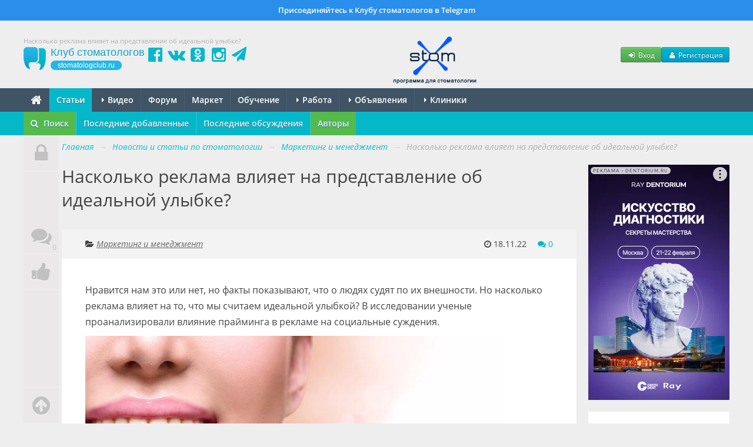

--- FILE ---
content_type: text/html; charset=UTF-8
request_url: https://stomatologclub.ru/stati/marketing-i-menedzhment-396/naskolko-reklama-vliyaet-na-predstavlenie-ob-idealnoj-ulybke-3994/
body_size: 24754
content:
<!DOCTYPE html>
<html lang="ru" prefix="og:http://ogp.me/ns#" itemscope itemtype="http://schema.org/WebPage">
    <head>
        <meta name="viewport" content="width=device-width, initial-scale=1.0">
        <meta name="theme-color" content="#04b8ca">
        <meta name="apple-mobile-web-app-title" content="Клуб стоматологов">
        <link rel="apple-touch-icon" href="/icons/apple-touch-icon.png"/>
        <link rel="apple-touch-icon" sizes="57x57" href="/icons/apple-touch-icon-57x57.png"/>
        <link rel="apple-touch-icon" sizes="60x60" href="/icons/apple-touch-icon-60x60.png">
        <link rel="apple-touch-icon" sizes="72x72" href="/icons/apple-touch-icon-72x72.png"/>
        <link rel="apple-touch-icon" sizes="76x76" href="/icons/apple-touch-icon-76x76.png"/>
        <link rel="apple-touch-icon" sizes="114x114" href="/icons/apple-touch-icon-114x114.png"/>
        <link rel="apple-touch-icon" sizes="120x120" href="/icons/apple-touch-icon-120x120.png"/>
        <link rel="apple-touch-icon" sizes="144x144" href="/icons/apple-touch-icon-144x144.png"/>
        <link rel="apple-touch-icon" sizes="152x152" href="/icons/apple-touch-icon-152x152.png"/>
        <link rel="apple-touch-icon" sizes="180x180" href="/icons/apple-touch-icon-180x180.png"/>
        <link rel="icon" type="image/png" href="/icons/favicon-16x16.png" sizes="16x16">
        <link rel="icon" type="image/png" href="/icons/favicon-32x32.png" sizes="32x32">
        <link rel="icon" type="image/png" href="/icons/favicon-96x96.png" sizes="96x96">
        <link rel="icon" type="image/png" href="/icons/android-chrome-192x192.png" sizes="192x192">
        <link rel="manifest" href="/manifest.json">
        <title>Насколько реклама влияет на представление об идеальной улыбке? (3994) - Маркетинг и менеджмент - Новости и статьи по стоматологии - Профессиональный стоматологический портал (сайт) «Клуб стоматологов»</title>
<meta property="vkadnet:recommendations" content="true">
<meta name="keywords" itemprop="keywords" content="исследование, отбеливание зубов, реклама, идеальная улыбка">
<meta name="description" itemprop="description" content="Статья «Насколько реклама влияет на представление об идеальной улыбке?» (3994) в рубрике «Маркетинг и менеджмент» на стоматологическом портале (сайте) «Клуб стоматологов».">
<meta name="robots" content="index,follow">
<meta charset="UTF-8">
<meta name="referrer" content="unsafe-url">
<meta property="og:type" content="article">
<meta property="og:title" content="Насколько реклама влияет на представление об идеальной улыбке?">
<meta property="og:url" content="https://stomatologclub.ru/stati/marketing-i-menedzhment-396/naskolko-reklama-vliyaet-na-predstavlenie-ob-idealnoj-ulybke-3994/">
<meta property="og:site_name" content="Профессиональный стоматологический портал (сайт) «Клуб стоматологов»">
<meta property="og:description" content="Нравится нам это или нет, но факты показывают, что о людях судят по их внешности. Но насколько реклама влияет на то, что мы считаем идеальной улыбкой? В исследовании ученые проанализировали влияние прайминга в рекламе на социальные суждения.

">
<meta property="og:image" content="https://static.stomatologclub.ru/uploads/b3/85/be896884b291eaaad153408e00b8.jpg">
<link rel="canonical" href="https://stomatologclub.ru/stati/marketing-i-menedzhment-396/naskolko-reklama-vliyaet-na-predstavlenie-ob-idealnoj-ulybke-3994/">
<link rel="shortcut icon" href="/favicon.ico">
<link rel="stylesheet" type="text/css" href="https://stomatologclub.ru/assets/5093bb51/slick/slick.css?v=1531679350">
<link rel="stylesheet" type="text/css" href="https://stomatologclub.ru/assets/5093bb51/slick/slick-theme.css?v=1531679350">
<link rel="stylesheet" type="text/css" href="https://stomatologclub.ru/assets/5093bb51/redactor/redactor.css?v=1524137727">
<link rel="stylesheet" type="text/css" href="https://stomatologclub.ru/assets/ec777e2b/pnotify.custom.min.css?v=1464548793">
<link rel="stylesheet" type="text/css" href="https://stomatologclub.ru/assets/34a42259/css/main.min.purged.css?v=1765224288">
<link rel="stylesheet" type="text/css" href="https://stomatologclub.ru/assets/7b3fd2c9/addtohomescreen.css?v=1509314012">
<style type="text/css">
/*<![CDATA[*/
.relative {
    position: relative;
}

#navbar {
    width: 60px;
    z-index: 1000;
    top: -20px;
    bottom: -10px;
    position: absolute;
}

.nav-panel {
    z-index: 2;
    background: #EAE8E8;
    position: absolute;
    top: 0;
    bottom: 0;
}

.nav-panel.scrolling {
    position: fixed;
}

.nav-panel.short .tab-scroll-top {
    position: absolute;
}

.nav-panel.compact .tab {
    margin: 0;
    border-top: none;
}

.nav-panel .tab {
    display: block;
    width: 60px;
    height: 60px;
    text-align: center;
    line-height: 60px;
    border-bottom: 1px solid #f1f1f1;
    position: relative;
    font-size: 2.5em;
    color: #C1C1C1;
    transition: margin 0.3s ease;
}

.nav-panel .tab:hover {
    color: #636363;
    background: #eaeaea;
}

.tab .fa {
    text-shadow: 0 1px 0 rgba(255, 255, 255, 0.7);
}

.tab .tab-count {
    position: absolute;
    bottom: 0;
    right: 0;
    font-size: 12px;
    line-height: 12px;
    padding: 2px;
    margin: 2px;
}

.tab img {
    max-width: 40px;
    max-height: 40px;
    padding: 0;
    margin: 0;
    transform: translate(-50%, -50%);
    top: 50%;
    left: 50%;
    position: absolute;
}

.tab.tab-profile {
    margin-bottom: 80px;
}

.tab.tab-scroll-top {
    border-top: 1px solid #f1f1f1;
}

.tab.tab-comments {
    color: #04b8ca;
}

.tab.tab-comments[data-count="0"]:hover {
    color: #636363;
    background: #eaeaea;
}

.tab.tab-comments[data-count="0"] {
    color: #C1C1C1;
}

.tab.tab-scroll-top {
    position: fixed;
    bottom: 0;
}

.container-page-inner {
    margin-left: 65px;
}

.container-page-inner .span-page-content {
    width: 635px;
}

.banners .span4 {
    width: 198px;
}

@media (min-width: 1200px) {
    .container-page-inner .span-page-content {
        width: 875px;
    }

    .banners .span4 {
        width: 277px;
    }
}

@media (max-width: 768px) {
    #navbar {
        display: none;
    }

    .container-page-inner {
        margin-left: 0;
    }

    .container-page-inner .span-page-content {
        width: 100%;
    }
}
/*]]>*/
</style>
<script type="text/javascript" src="https://yandex.ru/ads/system/context.js" async></script>

        <script>
    window.dataLayer = window.dataLayer || [];
</script>

<script>window.yaContextCb = window.yaContextCb || []</script>

    </head>
    <body>
        
                    <a href="https://t.me/stomatologclub" target="_blank" class="telegram-banner-wrapper show-desktop js-top-banner">
    <div class="telegram-banner">
        <div class="telegram-banner__body">
            <div class="telegram-banner__text">
                Присоединяйтесь к Клубу стоматологов в Telegram
            </div>
        </div>
    </div>
</a>
        
        <header>
            <div class="container-header">
                
                                    <h1 class="hidden-phone hidden-tablet" itemprop="headline">Насколько реклама влияет на представление об идеальной улыбке?</h1>
                
                <div class="main-header">
                    <a class="main-header__logo" href="/">
                        <span class="main-header__logo-name">Клуб стоматологов</span>
                        <span class="main-header__logo-url">stomatologclub.ru</span>
                    </a>
                    <div class="main-header__social-buttons">
                        <div class="header-social-buttons">
                            <a class="header-social-buttons__item" href="https://www.facebook.com/stomatologclub.ru/" target="_blank"><i class="fa fa-fw fa-facebook-official"></i></a>
                            <a class="header-social-buttons__item" href="https://vk.ru/stomatologclubru" target="_blank"><i class="fa fa-fw fa-vk"></i></a>
                            <a class="header-social-buttons__item" href="https://ok.ru/stomatologclub" target="_blank"><i class="fa fa-fw fa-odnoklassniki-square"></i></a>
                            <a class="header-social-buttons__item" href="https://www.instagram.com/stomatologclub/" target="_blank"><i class="fa fa-fw fa-instagram"></i></a>
                            <a class="header-social-buttons__item" href="https://t.me/stomatologclub" target="_blank"><i class="fa fa-fw fa-paper-plane"></i></a>
                        </div>
                    </div>
                    <div class="main-header__banner">
                                                    <a target="_blank" class="main-header__banner--stomx" href="https://stomx.ru/?utm_source=stomx-pk"><img src="https://stomatologclub.ru/assets/34a42259/img/stomx/logo-desktop.png" alt=""></a>                                            </div>
                    <div class="main-header__user">
                            <div class="main-header__user-buttons">
        <button class="btn btn-success btn-small js-open-login-modal"><i class="fa fa-fw fa-sign-in"></i> Вход</button>
        <button class="btn btn-primary btn-small js-open-register-modal"><i class="fa fa-fw fa-user"></i> Регистрация</button>
    </div>
                    </div>
                </div>
            </div>
        </header>

        <nav id="main-menu">
            <div class="navbar">
                <div class="navbar-inner">
                    <div class="container-page position-relative">
                        <button type="button" class="btn btn-navbar collapsed" data-toggle="collapse" data-target=".nav-collapse">
                            <span class="icon-bar"></span>
                            <span class="icon-bar"></span>
                            <span class="icon-bar"></span>
                        </button>
                        <h4 class="navtext hidden-desktop js-phone-menu-label">Меню</h4>
                        <div class="nav-collapse collapse">
                            <div class="hidden-tablet hidden-phone">
                                <ul class="nav js-main-menu" itemscope itemtype="http://schema.org/SiteNavigationElement" id="yw4">
<li itemprop="name"><a itemprop="url" href="/"><i class="fa fa-home" style="font-size: 20px; line-height: 10px; top: 2px; position: relative;"></i></a></li>
<li itemprop="name" class="active"><a itemprop="url" href="/stati/">Статьи</a></li>
<li class="dropdown" itemprop="name"><a itemprop="url" href="/video/"><b class="caret"></b> Видео</a>
<ul class="dropdown-menu">
<li itemprop="name"><a itemprop="url" href="/blogs/">Блоги</a></li>
<li itemprop="name"><a itemprop="url" href="/galereya/">Галерея</a></li>
</ul>
</li>
<li itemprop="name"><a itemprop="url" href="/forum/">Форум</a></li>
<li itemprop="name"><a itemprop="url" href="/market/">Маркет</a></li>
<li itemprop="name"><a itemprop="url" href="/obuchenie/">Обучение</a></li>
<li class="dropdown" itemprop="name"><a itemprop="url" href="/rabota/"><b class="caret"></b> Работа</a>
<ul class="dropdown-menu">
<li itemprop="name"><a itemprop="url" href="/rabota/vakansii/">Вакансии</a></li>
<li itemprop="name"><a itemprop="url" href="/rabota/rezyume/">Резюме</a></li>
</ul>
</li>
<li class="dropdown" itemprop="name"><a itemprop="url" href="/obyavleniya/"><b class="caret"></b> Объявления</a>
<ul class="dropdown-menu">
<li itemprop="name"><a itemprop="url" href="/obyavleniya/tovary/">Товары</a></li>
<li itemprop="name"><a itemprop="url" href="/obyavleniya/nedvizhimost/">Недвижимость</a></li>
<li itemprop="name"><a itemprop="url" href="/obyavleniya/uslugi/">Услуги, сотрудничество</a></li>
</ul>
</li>
<li class="dropdown" itemprop="name"><a itemprop="url" href="/clinics/1-moskva/"><b class="caret"></b> Клиники</a>
<ul class="dropdown-menu">
<li itemprop="name"><a itemprop="url" href="/zubotekhnicheskie_laboratorii/">Лаборатории</a></li>
<li itemprop="name"><a itemprop="url" href="/spec/">Специалисты</a></li>
</ul>
</li>
</ul>                            </div>
                            <div class="hidden-desktop">
                                <ul class="nav js-main-menu" itemscope itemtype="http://schema.org/SiteNavigationElement" id="yw5">
<li itemprop="name" class="active"><a itemprop="url" href="/stati/">Статьи</a></li>
<li itemprop="name"><a itemprop="url" href="/market/">Маркет</a></li>
<li itemprop="name"><a itemprop="url" href="/obuchenie/">Обучение</a></li>
<li itemprop="name"><a itemprop="url" href="/rabota/vakansii/">Вакансии</a></li>
<li itemprop="name"><a itemprop="url" href="/rabota/rezyume/">Резюме</a></li>
<li itemprop="name"><a itemprop="url" href="/obyavleniya/">Объявления</a></li>
<li itemprop="name"><a itemprop="url" href="/video/">Видео</a></li>
<li itemprop="name"><a itemprop="url" href="/forum/">Форум</a></li>
<li itemprop="name"><a itemprop="url" href="/clinics/1-moskva/">Клиники</a></li>
<li itemprop="name"><a itemprop="url" href="/spec/">Специалисты</a></li>
<li itemprop="name"><a itemprop="url" href="/galereya/">Галерея</a></li>
<li itemprop="name"><a itemprop="url" href="/blogs/">Блоги</a></li>
<li itemprop="name"><a itemprop="url" href="/zubotekhnicheskie_laboratorii/">Лаборатории</a></li>
</ul>                            </div>
                        </div>
                                                                                    <div class="stomx-menu-logo-wrapper">
                                    <a target="_blank" href="https://stomx.ru/?utm_source=stomx-mobile"><img src="https://stomatologclub.ru/assets/34a42259/img/stomx/logo-mobile.png" alt=""></a>                                </div>
                                                                        </div>
                </div>
            </div>
        </nav>

            <nav id="sub-menu">
        <div class="navbar">
            <div class="navbar-inner">
                <div class="container-page">
                    <ul class="nav" itemscope itemtype="http://schema.org/SiteNavigationElement" id="yw1">
<li class="highlight-menu-item" itemprop="name"><a data-toggle="modal" data-target="#article-mobile-modal-search" itemprop="url" href="#"><i class="fa fa-search mr-5"></i> Поиск</a></li>
<li itemprop="name"><a itemprop="url" href="/stati/">Последние добавленные</a></li>
<li itemprop="name"><a itemprop="url" href="/stati/poslednie-obsuzhdeniya/">Последние обсуждения</a></li>
<li class="highlight-menu-item" itemprop="name"><a itemprop="url" href="/stati/avtory/">Авторы</a></li>
</ul>
                                    </div>
            </div>
        </div>
    </nav>

<div class="container-page relative">
    
<div id="navbar">
    <div class="nav-panel">
                    <a href="javascript:void(0);" class="tab js-open-login-modal tab-profile" title="Войти или зарегистрироваться">
                <i class="fa fa-lock"></i>
            </a>
        
        
                    <a href="javascript:void(0);"
               data-target="#comments"
               class="tab tab-comments js-nav-panel-comments"
               title="Комментарии"
               onclick="$('.redactor-editor').focus()"
               data-count="0"
            >
                <i class="fa fa-comments"></i>
                <span class="tab-count">
                    0                </span>
            </a>
                            <a href="javascript:void(0);" data-target="#social-share" class="tab" title="Поделиться с друзьями">
                <i class="fa fa-thumbs-up"></i>
            </a>
                <a href="javascript:void(0);" class="tab tab-scroll-top" title="Наверх">
            <i class="fa fa-arrow-circle-up"></i>
        </a>
    </div>
</div>




    <div class="container-page-inner">
        <ul class="breadcrumb" itemscope itemtype="http://schema.org/BreadcrumbList">
<li><a href="/">Главная</a> <span class="divider">→</span></li>
<li itemprop="itemListElement" itemscope itemtype="http://schema.org/ListItem"><a href="/stati/" itemprop="item"><span itemprop="name">Новости и статьи по стоматологии</span></a> <span class="divider">→</span></li>
<li itemprop="itemListElement" itemscope itemtype="http://schema.org/ListItem"><a href="/stati/marketing-i-menedzhment-396/" itemprop="item"><span itemprop="name">Маркетинг и менеджмент</span></a> <span class="divider">→</span></li>
<li class="active" itemprop="itemListElement" itemscope itemtype="http://schema.org/ListItem"><span itemprop="name">Насколько реклама влияет на представление об идеальной улыбке?</span></li></ul>
        <div class="row">
            <div class="span-page-content">
                
                
                

<div class="page-header">
    
    <div class="header">
        <a class="page-back-link" data-url="/stati/marketing-i-menedzhment-396/" onclick="history.back(); setTimeout(() =&gt; window.location.href = $(this).data(&quot;url&quot;), 500);" href="javascript:void(0);"><i class="fa fa-long-arrow-left mr-10"></i></a>Насколько реклама влияет на представление об идеальной улыбке?            </div>
</div>

<div id="article-detail-view">
    
<div class="hidden">
    <div itemscope itemtype="http://schema.org/Article">
        <meta itemprop="headline" content="Насколько реклама влияет на представление об идеальной улыбке?">
        <meta itemprop="name" content="Насколько реклама влияет на представление об идеальной улыбке?">
        <meta itemprop="articleSection" content="Маркетинг и менеджмент"/>
        <meta itemprop="datePublished" content="2022-11-18">
        <meta itemprop="dateModified" content="2022-11-18">
        <a itemprop="url" href="/stati/marketing-i-menedzhment-396/naskolko-reklama-vliyaet-na-predstavlenie-ob-idealnoj-ulybke-3994/"></a>
        <a itemprop="mainEntityOfPage" href="/stati/marketing-i-menedzhment-396/naskolko-reklama-vliyaet-na-predstavlenie-ob-idealnoj-ulybke-3994/"></a>

                    <div itemscope itemprop="image" itemtype="http://schema.org/ImageObject">
                <a itemprop="url contentUrl" href="https://static.stomatologclub.ru/thumbs/b3/85/be896884b291eaaad153408e00b8-800-800-1.webp"></a>
                <meta itemprop="width" content="800">
                <meta itemprop="height" content="800">
            </div>
        
        <div itemprop="articleBody">
            <p>Нравится нам это или нет, но факты показывают, что о людях судят по их внешности. Но насколько реклама влияет на то, что мы считаем идеальной улыбкой? В исследовании ученые проанализировали влияние прайминга в рекламе на социальные суждения.
</p><p><img src="https://static.stomatologclub.ru/uploads/b3/85/be896884b291eaaad153408e00b8.jpg" alt="Насколько реклама влияет на представление об идеальной улыбке?">
</p><a id="cut"></a>В прошлых исследованиях люди, считающиеся привлекательными, часто характеризовались как популярные, общительные, дружелюбные, счастливые и экстравертные. Это восприятие переносится на улыбку человека, а внешний вид зубов позволяет судить о чертах его личности. Различия в цвете зубов, видимые ортодонтические аппараты и кривизна зубов - все это может привести к негативным суждениям.
</p><p>В тоже время исследования показали, что стандарты красоты в средствах массовой информации провоцируют недовольство своей внешностью, особенно в связи с распространением средств массовой информации и изображений улыбок знаменитостей. Исследователи отмечают рост эстетики зубов, включая установку виниров и процедуры отбеливания зубов.
</p><p>В настоящее время нет окончательного объяснения этому стереотипному поведению. Цель исследования состояла в том, чтобы изучить влияние того, что люди думают о внешнем виде своих зубов, на их социальное восприятие других людей.
</p><p>Для проведения исследования участники были разделены на две группы: одни смотрели рекламу отбеливания зубов, а другие - рекламу хлеба. Затем участники оценили три измененные в цифровом виде фотографии взрослых людей европеоидной расы по общим социальным признакам, включая дружелюбие, счастье и успех.
</p><p>Обе группы дали более высокие оценки людям с отбеленными зубами по сравнению с теми, у кого были естественные и затемненные зубы. Тем не менее, группа, которая смотрела рекламу отбеливания, дала более высокие оценки популярности, дружелюбия, успеха, интеллекта, счастья, уверенности в себе, привлекательности и удовлетворенности для всех типов улыбок.
</p><p>"Одной из причин подобного стереотипного поведения может быть то, как СМИ влияют на психологическое благополучие", - пишут авторы исследования во главе с Садхви Шанкаром Субраманьяном из Университета Турку в Финляндии.
</p><p>Интересно, что участники исследования связывали естественный внешний вид зубов с большей удовлетворенностью. Однако было обнаружено, что удовлетворенность внешним видом отбеленных зубов была выше в группе участников, которые смотрели рекламу отбеливания зубов, по сравнению с теми, кто смотрел рекламу хлеба.
</p><p>"Есть высокая вероятность того, что "реклама отбеливания зубов" повлияла на идеалы, касающиеся отбеленных зубов", - пишут авторы исследования.
</p><p>Авторы исследования выдвигают гипотезу, что некоторые люди получают представление о том, как они должны выглядеть, анализируя модели в рекламе и сравнивая себя с теми, кого они видят.
</p><p>"Почти повсеместное распространение идеализированного внешнего вида зубов в средствах массовой информации может увеличить спрос на эстетические процедуры", - заключили Субраманьян и его коллеги. "Стандартизация цвета зубов играет огромную роль и побуждение людей просматривать рекламу отбеливания зубов непосредственно перед процедурой может повлиять на выбор пациента".
</p>        </div>

        
<div class="hidden">
    <div itemprop="publisher" itemscope itemtype="http://schema.org/Organization">
        <div itemscope itemprop="logo" itemtype="http://schema.org/ImageObject">
            <a itemprop="url contentUrl" href="https://stomatologclub.ru/assets/34a42259/img/big-logo.png"></a>
            <meta itemprop="width" content="592">
            <meta itemprop="height" content="480">
        </div>

        <meta itemprop="name" content="Клуб стоматологов"/>
        <meta itemprop="telephone" content="+7 000 00 00">
        <meta itemprop="address" content="Россия">

        <a itemprop="url" href="https://stomatologclub.ru"></a>

        <a href="https://www.facebook.com/stomatologclub.ru/" target="_blank" itemprop="sameAs"></a>
        <a href="https://vk.ru/stomatologclubru" target="_blank" itemprop="sameAs"></a>
        <a href="https://ok.ru/stomatologclub" target="_blank" itemprop="sameAs"></a>
    </div>
</div>

                    
<div class="hidden">
    <div itemprop="author" itemscope itemtype="http://schema.org/Organization">
        <div itemscope itemprop="logo" itemtype="http://schema.org/ImageObject">
            <a itemprop="url contentUrl" href="https://stomatologclub.ru/assets/34a42259/img/big-logo.png"></a>
            <meta itemprop="width" content="592">
            <meta itemprop="height" content="480">
        </div>

        <meta itemprop="name" content="Клуб стоматологов"/>
        <meta itemprop="telephone" content="+7 000 00 00">
        <meta itemprop="address" content="Россия">

        <a itemprop="url" href="https://stomatologclub.ru"></a>

        <a href="https://www.facebook.com/stomatologclub.ru/" target="_blank" itemprop="sameAs"></a>
        <a href="https://vk.ru/stomatologclubru" target="_blank" itemprop="sameAs"></a>
        <a href="https://ok.ru/stomatologclub" target="_blank" itemprop="sameAs"></a>
    </div>
</div>
        
        <div itemprop="keywords">
            <a href="/stati/tag/issledovanie-3/">исследование</a>, <a href="/stati/tag/otbelivanie-zubov-63/">отбеливание зубов</a>, <a href="/stati/tag/reklama-1090/">реклама</a>, <a href="/stati/tag/idealnaya-ulybka-10618/">идеальная улыбка</a>        </div>
    </div>
</div>

    <div class="article-detail-view-header">
        <div class="clearfix">
            <div class="category-name">
                <i class="fa fa-folder-open"></i>
                <a href="/stati/marketing-i-menedzhment-396/">Маркетинг и менеджмент</a>            </div>

            <span class="create-time">
                <span class="visible-md-inline visible-lg-inline">
                    <i class="fa fa-clock-o"></i>
                    18.11.22                </span>
                <span class="visible-xs-inline visible-sm-inline">
                    <i class="fa fa-clock-o"></i>
                    18 ноября 2022                </span>

                <a href="javascript:void(0);" class="ml-15 tab" data-target="#comments">
                    <i class="fa fa-comments"></i>
                    <span class="content-comments-counter js-content-comments-counter" data-use-cache="1" data-content-type="Article" data-content-id="3994" data-count="0" data-unread-count="0">0</span>                </a>
            </span>
        </div>

        
            </div>

    
    <div class="inner">
        <div class="content clearfix">
            <div class="wysiwyg">
                <p>Нравится нам это или нет, но факты показывают, что о людях судят по их внешности. Но насколько реклама влияет на то, что мы считаем идеальной улыбкой? В исследовании ученые проанализировали влияние прайминга в рекламе на социальные суждения.
</p><p><img src="https://static.stomatologclub.ru/uploads/b3/85/be896884b291eaaad153408e00b8.jpg" alt="Насколько реклама влияет на представление об идеальной улыбке?">
</p><a id="cut"></a>В прошлых исследованиях люди, считающиеся привлекательными, часто характеризовались как популярные, общительные, дружелюбные, счастливые и экстравертные. Это восприятие переносится на улыбку человека, а внешний вид зубов позволяет судить о чертах его личности. Различия в цвете зубов, видимые ортодонтические аппараты и кривизна зубов - все это может привести к негативным суждениям.
</p><p>В тоже время исследования показали, что стандарты красоты в средствах массовой информации провоцируют недовольство своей внешностью, особенно в связи с распространением средств массовой информации и изображений улыбок знаменитостей. Исследователи отмечают рост эстетики зубов, включая установку виниров и процедуры отбеливания зубов.
</p><p>В настоящее время нет окончательного объяснения этому стереотипному поведению. Цель исследования состояла в том, чтобы изучить влияние того, что люди думают о внешнем виде своих зубов, на их социальное восприятие других людей.
</p><p>Для проведения исследования участники были разделены на две группы: одни смотрели рекламу отбеливания зубов, а другие - рекламу хлеба. Затем участники оценили три измененные в цифровом виде фотографии взрослых людей европеоидной расы по общим социальным признакам, включая дружелюбие, счастье и успех.
</p><p>Обе группы дали более высокие оценки людям с отбеленными зубами по сравнению с теми, у кого были естественные и затемненные зубы. Тем не менее, группа, которая смотрела рекламу отбеливания, дала более высокие оценки популярности, дружелюбия, успеха, интеллекта, счастья, уверенности в себе, привлекательности и удовлетворенности для всех типов улыбок.
</p><p>"Одной из причин подобного стереотипного поведения может быть то, как СМИ влияют на психологическое благополучие", - пишут авторы исследования во главе с Садхви Шанкаром Субраманьяном из Университета Турку в Финляндии.
</p><p>Интересно, что участники исследования связывали естественный внешний вид зубов с большей удовлетворенностью. Однако было обнаружено, что удовлетворенность внешним видом отбеленных зубов была выше в группе участников, которые смотрели рекламу отбеливания зубов, по сравнению с теми, кто смотрел рекламу хлеба.
</p><p>"Есть высокая вероятность того, что "реклама отбеливания зубов" повлияла на идеалы, касающиеся отбеленных зубов", - пишут авторы исследования.
</p><p>Авторы исследования выдвигают гипотезу, что некоторые люди получают представление о том, как они должны выглядеть, анализируя модели в рекламе и сравнивая себя с теми, кого они видят.
</p><p>"Почти повсеместное распространение идеализированного внешнего вида зубов в средствах массовой информации может увеличить спрос на эстетические процедуры", - заключили Субраманьян и его коллеги. "Стандартизация цвета зубов играет огромную роль и побуждение людей просматривать рекламу отбеливания зубов непосредственно перед процедурой может повлиять на выбор пациента".
</p>            </div>
        </div>
    </div>

    
            <div class="related-articles">

            <div class="hidden-desktop text-center">
                
<!--AdFox START-->
<!--stomatologclub-->
<!--Площадка: stomatologclub.ru / * / *-->
<!--Тип баннера: 300x250js(сквозной)-->
<!--Расположение: <верх страницы>-->
<div id="adfox_6971a5fe12f45" class="adfox-banner"></div>

            </div>

            <h2>Читайте также:</h2>
            <div class="grid-row">
                                    <div class="col-lg-6 col-md-12 col-sm-12 col-xs-12 related-articles__cell">
                                                    <div class="promo-article-item promo-article-item_small mb-15">
                                <div class="promo-article-item__image">
                                                                            <a href="/stati/stomatologiya-8/ispolzovanie-nanochastic-mozhet-stat-luchshim-sposobom-otbelivaniya-zubov-3918/"><img class="img-polaroid" src="https://static.stomatologclub.ru/thumbs/6c/8b/d551a4aaeefabdd67976b107d1fb-100-58-2.webp" alt=""></a>                                                                    </div>
                                <a class="promo-article-item__title" href="/stati/stomatologiya-8/ispolzovanie-nanochastic-mozhet-stat-luchshim-sposobom-otbelivaniya-zubov-3918/">Использование наночастиц может стать лучшим способом отбеливания зубов</a>                            </div>
                                                                                            </div>
                                    <div class="col-lg-6 col-md-12 col-sm-12 col-xs-12 related-articles__cell">
                                                                                                    <div class="promo-article-item promo-article-item_small mb-15">
                                <div class="promo-article-item__image">
                                    <a href="https://stomatologclub.ru/video/yumor-2/restavratsiya-zuba-masterom-manikyura-897/"><img class="img-polaroid" src="https://static.stomatologclub.ru/uploads/video/95/2b/952bcf367af07f24ad1c005ad3ae5e4b.jpg" alt=""></a>                                </div>
                                <a class="promo-article-item__title" href="https://stomatologclub.ru/video/yumor-2/restavratsiya-zuba-masterom-manikyura-897/">Реставрация зуба мастером маникюра</a>                            </div>
                                            </div>
                                    <div class="col-lg-6 col-md-12 col-sm-12 col-xs-12 related-articles__cell">
                                                    <div class="promo-article-item promo-article-item_small mb-15">
                                <div class="promo-article-item__image">
                                                                            <a href="/stati/stomatologiya-8/yavlyaetsya-li-holodnaya-plazma-klyuchevym-faktorom-luchshego-otbelivaniya-zubov-4013/"><img class="img-polaroid" src="https://static.stomatologclub.ru/thumbs/86/40/604d640551e9982fe1b4711ce6ef-100-58-2.webp" alt=""></a>                                                                    </div>
                                <a class="promo-article-item__title" href="/stati/stomatologiya-8/yavlyaetsya-li-holodnaya-plazma-klyuchevym-faktorom-luchshego-otbelivaniya-zubov-4013/">Является ли холодная плазма ключевым фактором лучшего отбеливания зубов?</a>                            </div>
                                                                                            </div>
                                    <div class="col-lg-6 col-md-12 col-sm-12 col-xs-12 related-articles__cell">
                                                                                                    <div class="promo-article-item promo-article-item_small mb-15">
                                <div class="promo-article-item__image">
                                    <a href="https://stomatologclub.ru/video/stomatologiya-6/stomatologicheskiy-kabinet-proshlogo-860/"><img class="img-polaroid" src="https://static.stomatologclub.ru/uploads/video/3b/fb/3bfbfdeb85a4075c1ee14e86e7359366.jpg" alt=""></a>                                </div>
                                <a class="promo-article-item__title" href="https://stomatologclub.ru/video/stomatologiya-6/stomatologicheskiy-kabinet-proshlogo-860/">Стоматологический кабинет прошлого</a>                            </div>
                                            </div>
                                    <div class="col-lg-6 col-md-12 col-sm-12 col-xs-12 related-articles__cell">
                                                    <div class="promo-article-item promo-article-item_small mb-15">
                                <div class="promo-article-item__image">
                                                                            <a href="/stati/stomatologiya-8/poloski-dlya-otbelivaniya-zubov-razrushayut-dentin-2906/"><img class="img-polaroid" src="https://static.stomatologclub.ru/thumbs/24/42/abb17fc5fd6e167a182eabde7954-100-58-2.webp" alt=""></a>                                                                    </div>
                                <a class="promo-article-item__title" href="/stati/stomatologiya-8/poloski-dlya-otbelivaniya-zubov-razrushayut-dentin-2906/">Полоски для отбеливания зубов разрушают дентин</a>                            </div>
                                                                                            </div>
                                    <div class="col-lg-6 col-md-12 col-sm-12 col-xs-12 related-articles__cell">
                                                    <div class="promo-article-item promo-article-item_small mb-15">
                                <div class="promo-article-item__image">
                                                                            <a href="/stati/stomatologiya-8/pervoe-v-istorii-issledovanie-vyyavilo-svyaz-mezhdu-vejpingom-i-zabolevaniem-kariesom-4032/"><img class="img-polaroid" src="https://static.stomatologclub.ru/thumbs/a3/ab/1c013b0ede9b34aaddb13be3d071-100-58-2.webp" alt=""></a>                                                                    </div>
                                <a class="promo-article-item__title" href="/stati/stomatologiya-8/pervoe-v-istorii-issledovanie-vyyavilo-svyaz-mezhdu-vejpingom-i-zabolevaniem-kariesom-4032/">Первое в истории исследование выявило связь между вейпингом и заболеванием кариесом</a>                            </div>
                                                                                            </div>
                            </div>
        </div>
    
    
    <!--noindex-->
<div id='social-share' class="social-share">
    <i class="fa fa-thumbs-up mr-10"></i>
    <div class="ya-share2" data-curtain data-services="vkontakte,odnoklassniki,telegram,whatsapp,viber"></div>
</div>
<!--/noindex-->

    <div class="tag-links">
        <i class="fa fa-tags"></i>
        <a href="/stati/tag/issledovanie-3/">исследование</a>, <a href="/stati/tag/otbelivanie-zubov-63/">отбеливание зубов</a>, <a href="/stati/tag/reklama-1090/">реклама</a>, <a href="/stati/tag/idealnaya-ulybka-10618/">идеальная улыбка</a>    </div>
</div>

    <div class="panel mb-20">
        <div class="panel__header pt-20">
            <h4 class="mb-0">
                <b>
                    Статьи от брендов
                </b>
            </h4>
        </div>
        <div class="panel__body pt-20 pb-20">
            
<div class="article-manufacturers-slider js-article-manufacturers-slider">
            <div class="article-manufacturers-slider__item">
            <a target="_blank" href="https://stomatologclub.ru/stati/brand/?id=149"><img class="article-manufacturers-slider__image" loading="lazy" src="https://static.stomatologclub.ru/thumbs/4f/ea/d73faed9d0404cbe34f14215e07b-120-120-2.webp" alt=""></a>        </div>
            <div class="article-manufacturers-slider__item">
            <a target="_blank" href="https://stomatologclub.ru/stati/brand/?id=81"><img class="article-manufacturers-slider__image" loading="lazy" src="https://static.stomatologclub.ru/thumbs/b3/df/4c31e20a27e5d17777c38f141021-120-120-2.webp" alt=""></a>        </div>
            <div class="article-manufacturers-slider__item">
            <a target="_blank" href="https://stomatologclub.ru/stati/brand/?id=153"><img class="article-manufacturers-slider__image" loading="lazy" src="https://static.stomatologclub.ru/thumbs/b6/fc/975eea3136ac22e9e27bd935d452-120-120-2.webp" alt=""></a>        </div>
            <div class="article-manufacturers-slider__item">
            <a target="_blank" href="https://stomatologclub.ru/stati/brand/?id=77"><img class="article-manufacturers-slider__image" loading="lazy" src="https://static.stomatologclub.ru/thumbs/54/14/ca1673165af15cf9a9b82b8208bc-120-120-2.webp" alt=""></a>        </div>
            <div class="article-manufacturers-slider__item">
            <a target="_blank" href="https://stomatologclub.ru/stati/brand/?id=137"><img class="article-manufacturers-slider__image" loading="lazy" src="https://static.stomatologclub.ru/thumbs/3f/3a/a85139977758745961d6b593c84e-120-120-2.webp" alt=""></a>        </div>
            <div class="article-manufacturers-slider__item">
            <a target="_blank" href="https://stomatologclub.ru/stati/brand/?id=171"><img class="article-manufacturers-slider__image" loading="lazy" src="https://static.stomatologclub.ru/thumbs/fb/c9/6f0a9bd7bbdb071aa7be9d5d2e9c-120-120-2.webp" alt=""></a>        </div>
            <div class="article-manufacturers-slider__item">
            <a target="_blank" href="https://stomatologclub.ru/stati/brand/?id=126"><img class="article-manufacturers-slider__image" loading="lazy" src="https://static.stomatologclub.ru/thumbs/c0/f7/625d306cd0882642a5ad3bc177f1-120-120-2.webp" alt=""></a>        </div>
            <div class="article-manufacturers-slider__item">
            <a target="_blank" href="https://stomatologclub.ru/stati/brand/?id=148"><img class="article-manufacturers-slider__image" loading="lazy" src="https://static.stomatologclub.ru/thumbs/86/90/ab6d06660d1b4bbee01bf3f79522-120-120-2.webp" alt=""></a>        </div>
            <div class="article-manufacturers-slider__item">
            <a target="_blank" href="https://stomatologclub.ru/stati/brand/?id=129"><img class="article-manufacturers-slider__image" loading="lazy" src="https://static.stomatologclub.ru/thumbs/6e/48/89a050544ae9a92216e73465f7df-120-120-2.webp" alt=""></a>        </div>
            <div class="article-manufacturers-slider__item">
            <a target="_blank" href="https://stomatologclub.ru/stati/brand/?id=82"><img class="article-manufacturers-slider__image" loading="lazy" src="https://static.stomatologclub.ru/thumbs/77/69/4c57679f1d6c72d2864e6048e0eb-120-120-2.webp" alt=""></a>        </div>
            <div class="article-manufacturers-slider__item">
            <a target="_blank" href="https://stomatologclub.ru/stati/brand/?id=132"><img class="article-manufacturers-slider__image" loading="lazy" src="https://static.stomatologclub.ru/thumbs/12/36/6ce48cc2bb118e80ad3b696d7e43-120-120-2.webp" alt=""></a>        </div>
            <div class="article-manufacturers-slider__item">
            <a target="_blank" href="https://stomatologclub.ru/stati/brand/?id=63"><img class="article-manufacturers-slider__image" loading="lazy" src="https://static.stomatologclub.ru/thumbs/47/42/a656ffef256377323915c5d468a3-120-120-2.webp" alt=""></a>        </div>
            <div class="article-manufacturers-slider__item">
            <a target="_blank" href="https://stomatologclub.ru/stati/brand/?id=9"><img class="article-manufacturers-slider__image" loading="lazy" src="https://static.stomatologclub.ru/thumbs/0f/0e/3d96f82437ef86efb9b942ccc3ba-120-120-2.webp" alt=""></a>        </div>
            <div class="article-manufacturers-slider__item">
            <a target="_blank" href="https://stomatologclub.ru/stati/brand/?id=45"><img class="article-manufacturers-slider__image" loading="lazy" src="https://static.stomatologclub.ru/thumbs/14/9a/f22e22d8fa9ee3c32b21edf3d23e-120-120-2.webp" alt=""></a>        </div>
            <div class="article-manufacturers-slider__item">
            <a target="_blank" href="https://stomatologclub.ru/stati/brand/?id=62"><img class="article-manufacturers-slider__image" loading="lazy" src="https://static.stomatologclub.ru/thumbs/6c/df/475755190a58c147e2a77e61b70b-120-120-2.webp" alt=""></a>        </div>
            <div class="article-manufacturers-slider__item">
            <a target="_blank" href="https://stomatologclub.ru/stati/brand/?id=160"><img class="article-manufacturers-slider__image" loading="lazy" src="https://static.stomatologclub.ru/thumbs/82/d0/4392594e215ec8e85b0f27c53cdf-120-120-2.webp" alt=""></a>        </div>
            <div class="article-manufacturers-slider__item">
            <a target="_blank" href="https://stomatologclub.ru/stati/brand/?id=128"><img class="article-manufacturers-slider__image" loading="lazy" src="https://static.stomatologclub.ru/thumbs/0f/da/692c274bb04b4b94ebc0ac9a3fd0-120-120-2.webp" alt=""></a>        </div>
            <div class="article-manufacturers-slider__item">
            <a target="_blank" href="https://stomatologclub.ru/stati/brand/?id=538"><img class="article-manufacturers-slider__image" loading="lazy" src="https://static.stomatologclub.ru/thumbs/4f/8e/e1e8ae1430491b3a849d8908ff68-120-120-2.webp" alt=""></a>        </div>
            <div class="article-manufacturers-slider__item">
            <a target="_blank" href="https://stomatologclub.ru/stati/brand/?id=204"><img class="article-manufacturers-slider__image" loading="lazy" src="https://static.stomatologclub.ru/thumbs/41/44/f96bead0ef306971796d341efc63-120-120-2.webp" alt=""></a>        </div>
            <div class="article-manufacturers-slider__item">
            <a target="_blank" href="https://stomatologclub.ru/stati/brand/?id=417"><img class="article-manufacturers-slider__image" loading="lazy" src="https://static.stomatologclub.ru/thumbs/e3/a8/ed2c59004ed9595afbdc4ecf1ef1-120-120-2.webp" alt=""></a>        </div>
            <div class="article-manufacturers-slider__item">
            <a target="_blank" href="https://stomatologclub.ru/stati/brand/?id=162"><img class="article-manufacturers-slider__image" loading="lazy" src="https://static.stomatologclub.ru/thumbs/94/b0/823e9a23e596a29a608d438e520b-120-120-2.webp" alt=""></a>        </div>
            <div class="article-manufacturers-slider__item">
            <a target="_blank" href="https://stomatologclub.ru/stati/brand/?id=385"><img class="article-manufacturers-slider__image" loading="lazy" src="https://static.stomatologclub.ru/thumbs/d2/26/f7c6153ec2a529470f73ea41dcc9-120-120-2.webp" alt=""></a>        </div>
            <div class="article-manufacturers-slider__item">
            <a target="_blank" href="https://stomatologclub.ru/stati/brand/?id=106"><img class="article-manufacturers-slider__image" loading="lazy" src="https://static.stomatologclub.ru/thumbs/79/83/22064cb04eb1470ad02d6a5acc3f-120-120-2.webp" alt=""></a>        </div>
            <div class="article-manufacturers-slider__item">
            <a target="_blank" href="https://stomatologclub.ru/stati/brand/?id=152"><img class="article-manufacturers-slider__image" loading="lazy" src="https://static.stomatologclub.ru/thumbs/3b/0e/b53f29e9954f864395e35729d198-120-120-2.webp" alt=""></a>        </div>
            <div class="article-manufacturers-slider__item">
            <a target="_blank" href="https://stomatologclub.ru/stati/brand/?id=187"><img class="article-manufacturers-slider__image" loading="lazy" src="https://static.stomatologclub.ru/thumbs/01/fa/d6cb8e2fb308ccd275eae32499c7-120-120-2.webp" alt=""></a>        </div>
            <div class="article-manufacturers-slider__item">
            <a target="_blank" href="https://stomatologclub.ru/stati/brand/?id=549"><img class="article-manufacturers-slider__image" loading="lazy" src="https://static.stomatologclub.ru/thumbs/b9/94/d355efa127ec807eb57fcb5b8be6-120-120-2.webp" alt=""></a>        </div>
            <div class="article-manufacturers-slider__item">
            <a target="_blank" href="https://stomatologclub.ru/stati/brand/?id=17"><img class="article-manufacturers-slider__image" loading="lazy" src="https://static.stomatologclub.ru/thumbs/5a/bf/2f76702878ac9fd0de64f7101537-120-120-2.webp" alt=""></a>        </div>
            <div class="article-manufacturers-slider__item">
            <a target="_blank" href="https://stomatologclub.ru/stati/brand/?id=21"><img class="article-manufacturers-slider__image" loading="lazy" src="https://static.stomatologclub.ru/thumbs/bb/3d/0d4314127ea4517dd9cb3f54f2ce-120-120-2.webp" alt=""></a>        </div>
            <div class="article-manufacturers-slider__item">
            <a target="_blank" href="https://stomatologclub.ru/stati/brand/?id=556"><img class="article-manufacturers-slider__image" loading="lazy" src="https://static.stomatologclub.ru/thumbs/06/36/05f8c73e177e16a26304894cd966-120-120-2.webp" alt=""></a>        </div>
            <div class="article-manufacturers-slider__item">
            <a target="_blank" href="https://stomatologclub.ru/stati/brand/?id=145"><img class="article-manufacturers-slider__image" loading="lazy" src="https://static.stomatologclub.ru/thumbs/de/67/a3162237518774fa41f41370da04-120-120-2.webp" alt=""></a>        </div>
            <div class="article-manufacturers-slider__item">
            <a target="_blank" href="https://stomatologclub.ru/stati/brand/?id=8"><img class="article-manufacturers-slider__image" loading="lazy" src="https://static.stomatologclub.ru/thumbs/3d/15/103ef750847e5aa1226aa51e8285-120-120-2.webp" alt=""></a>        </div>
            <div class="article-manufacturers-slider__item">
            <a target="_blank" href="https://stomatologclub.ru/stati/brand/?id=548"><img class="article-manufacturers-slider__image" loading="lazy" src="https://static.stomatologclub.ru/thumbs/e1/16/e0b06f6629dd924db04e7c75961e-120-120-2.webp" alt=""></a>        </div>
            <div class="article-manufacturers-slider__item">
            <a target="_blank" href="https://stomatologclub.ru/stati/brand/?id=645"><img class="article-manufacturers-slider__image" loading="lazy" src="https://static.stomatologclub.ru/thumbs/f1/7c/75296af1d34c4ab28b2b877b94f2-120-120-2.webp" alt=""></a>        </div>
            <div class="article-manufacturers-slider__item">
            <a target="_blank" href="https://stomatologclub.ru/stati/brand/?id=995"><img class="article-manufacturers-slider__image" loading="lazy" src="https://static.stomatologclub.ru/thumbs/ed/7f/333ad9fc9aa00ee970c3f1ab6867-120-120-2.webp" alt=""></a>        </div>
            <div class="article-manufacturers-slider__item">
            <a target="_blank" href="https://stomatologclub.ru/stati/brand/?id=154"><img class="article-manufacturers-slider__image" loading="lazy" src="https://static.stomatologclub.ru/thumbs/6e/e5/f836f1bc2131ea1173b543886714-120-120-2.webp" alt=""></a>        </div>
            <div class="article-manufacturers-slider__item">
            <a target="_blank" href="https://stomatologclub.ru/stati/brand/?id=177"><img class="article-manufacturers-slider__image" loading="lazy" src="https://static.stomatologclub.ru/thumbs/9c/53/6e8dbfdeb4a042c8d500267c2657-120-120-2.webp" alt=""></a>        </div>
            <div class="article-manufacturers-slider__item">
            <a target="_blank" href="https://stomatologclub.ru/stati/brand/?id=526"><img class="article-manufacturers-slider__image" loading="lazy" src="https://static.stomatologclub.ru/thumbs/40/8b/0a9563e7afe35dbb3faf01dd4534-120-120-2.webp" alt=""></a>        </div>
            <div class="article-manufacturers-slider__item">
            <a target="_blank" href="https://stomatologclub.ru/stati/brand/?id=931"><img class="article-manufacturers-slider__image" loading="lazy" src="https://static.stomatologclub.ru/thumbs/8d/f5/d19794f9ff75940686dcad995ae9-120-120-2.webp" alt=""></a>        </div>
            <div class="article-manufacturers-slider__item">
            <a target="_blank" href="https://stomatologclub.ru/stati/brand/?id=146"><img class="article-manufacturers-slider__image" loading="lazy" src="https://static.stomatologclub.ru/thumbs/cf/f7/db3ba0900106499c39a009f12ddc-120-120-2.webp" alt=""></a>        </div>
            <div class="article-manufacturers-slider__item">
            <a target="_blank" href="https://stomatologclub.ru/stati/brand/?id=157"><img class="article-manufacturers-slider__image" loading="lazy" src="https://static.stomatologclub.ru/thumbs/4b/75/0354c2105bc1f15fdf596c11423f-120-120-2.webp" alt=""></a>        </div>
            <div class="article-manufacturers-slider__item">
            <a target="_blank" href="https://stomatologclub.ru/stati/brand/?id=164"><img class="article-manufacturers-slider__image" loading="lazy" src="https://static.stomatologclub.ru/thumbs/5c/c3/c489a2b1f087f7ee32d73b814c5a-120-120-2.webp" alt=""></a>        </div>
            <div class="article-manufacturers-slider__item">
            <a target="_blank" href="https://stomatologclub.ru/stati/brand/?id=641"><img class="article-manufacturers-slider__image" loading="lazy" src="https://static.stomatologclub.ru/thumbs/65/29/7860c5acbff0f28bddc37dab3320-120-120-2.webp" alt=""></a>        </div>
            <div class="article-manufacturers-slider__item">
            <a target="_blank" href="https://stomatologclub.ru/stati/brand/?id=32"><img class="article-manufacturers-slider__image" loading="lazy" src="https://static.stomatologclub.ru/thumbs/a8/87/166c8170067c91334ca702d8c9a9-120-120-2.webp" alt=""></a>        </div>
            <div class="article-manufacturers-slider__item">
            <a target="_blank" href="https://stomatologclub.ru/stati/brand/?id=174"><img class="article-manufacturers-slider__image" loading="lazy" src="https://static.stomatologclub.ru/thumbs/03/7f/1b4f565d4f3f83b14a9283f584a8-120-120-2.webp" alt=""></a>        </div>
            <div class="article-manufacturers-slider__item">
            <a target="_blank" href="https://stomatologclub.ru/stati/brand/?id=214"><img class="article-manufacturers-slider__image" loading="lazy" src="https://static.stomatologclub.ru/thumbs/75/6a/f74945b032972e185b6bca815a53-120-120-2.webp" alt=""></a>        </div>
            <div class="article-manufacturers-slider__item">
            <a target="_blank" href="https://stomatologclub.ru/stati/brand/?id=413"><img class="article-manufacturers-slider__image" loading="lazy" src="https://static.stomatologclub.ru/thumbs/45/7a/f9542833c6fc93347a0febdca51f-120-120-2.webp" alt=""></a>        </div>
            <div class="article-manufacturers-slider__item">
            <a target="_blank" href="https://stomatologclub.ru/stati/brand/?id=443"><img class="article-manufacturers-slider__image" loading="lazy" src="https://static.stomatologclub.ru/thumbs/eb/51/b600c4049ba1575853e47cbe8400-120-120-2.webp" alt=""></a>        </div>
            <div class="article-manufacturers-slider__item">
            <a target="_blank" href="https://stomatologclub.ru/stati/brand/?id=546"><img class="article-manufacturers-slider__image" loading="lazy" src="https://static.stomatologclub.ru/thumbs/25/0e/978887d9980f5c5b393ec8fca72a-120-120-2.webp" alt=""></a>        </div>
            <div class="article-manufacturers-slider__item">
            <a target="_blank" href="https://stomatologclub.ru/stati/brand/?id=585"><img class="article-manufacturers-slider__image" loading="lazy" src="https://static.stomatologclub.ru/thumbs/8f/ab/d4641598b93a902ee6d926668b57-120-120-2.webp" alt=""></a>        </div>
            <div class="article-manufacturers-slider__item">
            <a target="_blank" href="https://stomatologclub.ru/stati/brand/?id=990"><img class="article-manufacturers-slider__image" loading="lazy" src="https://static.stomatologclub.ru/thumbs/05/1d/c5afd69667eb5579aa6820d69528-120-120-2.webp" alt=""></a>        </div>
            <div class="article-manufacturers-slider__item">
            <a target="_blank" href="https://stomatologclub.ru/stati/brand/?id=1051"><img class="article-manufacturers-slider__image" loading="lazy" src="https://static.stomatologclub.ru/thumbs/f9/16/975029b380c87e3f75b031881886-120-120-2.webp" alt=""></a>        </div>
            <div class="article-manufacturers-slider__item">
            <a target="_blank" href="https://stomatologclub.ru/stati/brand/?id=31"><img class="article-manufacturers-slider__image" loading="lazy" src="https://static.stomatologclub.ru/thumbs/4e/37/678974b1466eb878265a6e9ef53f-120-120-2.webp" alt=""></a>        </div>
            <div class="article-manufacturers-slider__item">
            <a target="_blank" href="https://stomatologclub.ru/stati/brand/?id=268"><img class="article-manufacturers-slider__image" loading="lazy" src="https://static.stomatologclub.ru/thumbs/56/76/c41db5f71a9f3c2604c487aaa016-120-120-2.webp" alt=""></a>        </div>
            <div class="article-manufacturers-slider__item">
            <a target="_blank" href="https://stomatologclub.ru/stati/brand/?id=457"><img class="article-manufacturers-slider__image" loading="lazy" src="https://static.stomatologclub.ru/thumbs/aa/b1/6695a2ffd496fc860d7ecfff3096-120-120-2.webp" alt=""></a>        </div>
            <div class="article-manufacturers-slider__item">
            <a target="_blank" href="https://stomatologclub.ru/stati/brand/?id=469"><img class="article-manufacturers-slider__image" loading="lazy" src="https://static.stomatologclub.ru/thumbs/0d/5e/344ab7b999f89a1eb40dc4a67406-120-120-2.webp" alt=""></a>        </div>
            <div class="article-manufacturers-slider__item">
            <a target="_blank" href="https://stomatologclub.ru/stati/brand/?id=567"><img class="article-manufacturers-slider__image" loading="lazy" src="https://static.stomatologclub.ru/thumbs/c7/b0/33cc1fffd02ac1cb83ebd9287750-120-120-2.webp" alt=""></a>        </div>
            <div class="article-manufacturers-slider__item">
            <a target="_blank" href="https://stomatologclub.ru/stati/brand/?id=660"><img class="article-manufacturers-slider__image" loading="lazy" src="https://static.stomatologclub.ru/thumbs/d0/28/4553d08f168877a24dfbfe1759b6-120-120-2.webp" alt=""></a>        </div>
            <div class="article-manufacturers-slider__item">
            <a target="_blank" href="https://stomatologclub.ru/stati/brand/?id=679"><img class="article-manufacturers-slider__image" loading="lazy" src="https://static.stomatologclub.ru/thumbs/ca/91/2d57fc1d7e852c776e56369fb201-120-120-2.webp" alt=""></a>        </div>
            <div class="article-manufacturers-slider__item">
            <a target="_blank" href="https://stomatologclub.ru/stati/brand/?id=30"><img class="article-manufacturers-slider__image" loading="lazy" src="https://static.stomatologclub.ru/thumbs/fc/2a/a4d1883cfe5bc4801165e9d2645c-120-120-2.webp" alt=""></a>        </div>
            <div class="article-manufacturers-slider__item">
            <a target="_blank" href="https://stomatologclub.ru/stati/brand/?id=46"><img class="article-manufacturers-slider__image" loading="lazy" src="https://static.stomatologclub.ru/thumbs/cf/01/86d38ac2cb05c69bcc24aa2b4f4f-120-120-2.webp" alt=""></a>        </div>
            <div class="article-manufacturers-slider__item">
            <a target="_blank" href="https://stomatologclub.ru/stati/brand/?id=54"><img class="article-manufacturers-slider__image" loading="lazy" src="https://static.stomatologclub.ru/thumbs/1f/57/8b8a7e1e474fb59ebecd07b1f101-120-120-2.webp" alt=""></a>        </div>
            <div class="article-manufacturers-slider__item">
            <a target="_blank" href="https://stomatologclub.ru/stati/brand/?id=130"><img class="article-manufacturers-slider__image" loading="lazy" src="https://static.stomatologclub.ru/thumbs/45/c0/d8486509defac433f257e04a2b67-120-120-2.webp" alt=""></a>        </div>
            <div class="article-manufacturers-slider__item">
            <a target="_blank" href="https://stomatologclub.ru/stati/brand/?id=155"><img class="article-manufacturers-slider__image" loading="lazy" src="https://static.stomatologclub.ru/thumbs/5d/ac/5e7f8c444062471293333737942b-120-120-2.webp" alt=""></a>        </div>
            <div class="article-manufacturers-slider__item">
            <a target="_blank" href="https://stomatologclub.ru/stati/brand/?id=161"><img class="article-manufacturers-slider__image" loading="lazy" src="https://static.stomatologclub.ru/thumbs/ff/dc/1ecc124e7d8001171fc54932665e-120-120-2.webp" alt=""></a>        </div>
            <div class="article-manufacturers-slider__item">
            <a target="_blank" href="https://stomatologclub.ru/stati/brand/?id=188"><img class="article-manufacturers-slider__image" loading="lazy" src="https://static.stomatologclub.ru/thumbs/9c/95/d3d8921523948f754e02168b9984-120-120-2.webp" alt=""></a>        </div>
            <div class="article-manufacturers-slider__item">
            <a target="_blank" href="https://stomatologclub.ru/stati/brand/?id=314"><img class="article-manufacturers-slider__image" loading="lazy" src="https://static.stomatologclub.ru/thumbs/71/cd/7105d10d417b1859a83703a43585-120-120-2.webp" alt=""></a>        </div>
            <div class="article-manufacturers-slider__item">
            <a target="_blank" href="https://stomatologclub.ru/stati/brand/?id=344"><img class="article-manufacturers-slider__image" loading="lazy" src="https://static.stomatologclub.ru/thumbs/29/04/3246d9b0a4fd2461b76750df487f-120-120-2.webp" alt=""></a>        </div>
            <div class="article-manufacturers-slider__item">
            <a target="_blank" href="https://stomatologclub.ru/stati/brand/?id=439"><img class="article-manufacturers-slider__image" loading="lazy" src="https://static.stomatologclub.ru/thumbs/1d/9f/544ef3669950875ab8f8329bf169-120-120-2.webp" alt=""></a>        </div>
            <div class="article-manufacturers-slider__item">
            <a target="_blank" href="https://stomatologclub.ru/stati/brand/?id=558"><img class="article-manufacturers-slider__image" loading="lazy" src="https://static.stomatologclub.ru/thumbs/49/a9/c229784537591c48b2f60b893420-120-120-2.webp" alt=""></a>        </div>
            <div class="article-manufacturers-slider__item">
            <a target="_blank" href="https://stomatologclub.ru/stati/brand/?id=561"><img class="article-manufacturers-slider__image" loading="lazy" src="https://static.stomatologclub.ru/thumbs/00/e4/18ebd08616520242fadfddfab4ff-120-120-2.webp" alt=""></a>        </div>
            <div class="article-manufacturers-slider__item">
            <a target="_blank" href="https://stomatologclub.ru/stati/brand/?id=569"><img class="article-manufacturers-slider__image" loading="lazy" src="https://static.stomatologclub.ru/thumbs/8a/7a/af53dbdcab82f1cdb04ebef964e5-120-120-2.webp" alt=""></a>        </div>
            <div class="article-manufacturers-slider__item">
            <a target="_blank" href="https://stomatologclub.ru/stati/brand/?id=580"><img class="article-manufacturers-slider__image" loading="lazy" src="https://static.stomatologclub.ru/thumbs/6c/1c/a9fa3db61c271320bfbdc6ae1136-120-120-2.webp" alt=""></a>        </div>
            <div class="article-manufacturers-slider__item">
            <a target="_blank" href="https://stomatologclub.ru/stati/brand/?id=618"><img class="article-manufacturers-slider__image" loading="lazy" src="https://static.stomatologclub.ru/thumbs/4f/36/0ce6e16770763ef6d35606996d76-120-120-2.webp" alt=""></a>        </div>
            <div class="article-manufacturers-slider__item">
            <a target="_blank" href="https://stomatologclub.ru/stati/brand/?id=625"><img class="article-manufacturers-slider__image" loading="lazy" src="https://static.stomatologclub.ru/thumbs/f2/b4/d4cf5f124e17200703a00ab9b63c-120-120-2.webp" alt=""></a>        </div>
            <div class="article-manufacturers-slider__item">
            <a target="_blank" href="https://stomatologclub.ru/stati/brand/?id=663"><img class="article-manufacturers-slider__image" loading="lazy" src="https://static.stomatologclub.ru/thumbs/77/69/4b6fa54ce441e673ece41eb8fa17-120-120-2.webp" alt=""></a>        </div>
            <div class="article-manufacturers-slider__item">
            <a target="_blank" href="https://stomatologclub.ru/stati/brand/?id=670"><img class="article-manufacturers-slider__image" loading="lazy" src="https://static.stomatologclub.ru/thumbs/ed/9c/c6c38cd42e921c0cc8141819a91d-120-120-2.webp" alt=""></a>        </div>
            <div class="article-manufacturers-slider__item">
            <a target="_blank" href="https://stomatologclub.ru/stati/brand/?id=746"><img class="article-manufacturers-slider__image" loading="lazy" src="https://static.stomatologclub.ru/thumbs/8f/e7/255b7a182c4044a7b9525a342498-120-120-2.webp" alt=""></a>        </div>
            <div class="article-manufacturers-slider__item">
            <a target="_blank" href="https://stomatologclub.ru/stati/brand/?id=751"><img class="article-manufacturers-slider__image" loading="lazy" src="https://static.stomatologclub.ru/thumbs/eb/c2/212e6d8e6a027444e83d610db78e-120-120-2.webp" alt=""></a>        </div>
            <div class="article-manufacturers-slider__item">
            <a target="_blank" href="https://stomatologclub.ru/stati/brand/?id=822"><img class="article-manufacturers-slider__image" loading="lazy" src="https://static.stomatologclub.ru/thumbs/51/6f/07f25b04c466cda380b20857ba55-120-120-2.webp" alt=""></a>        </div>
            <div class="article-manufacturers-slider__item">
            <a target="_blank" href="https://stomatologclub.ru/stati/brand/?id=852"><img class="article-manufacturers-slider__image" loading="lazy" src="https://static.stomatologclub.ru/thumbs/21/8a/383a57e3031ff5c1ecda7a5090af-120-120-2.webp" alt=""></a>        </div>
            <div class="article-manufacturers-slider__item">
            <a target="_blank" href="https://stomatologclub.ru/stati/brand/?id=1128"><img class="article-manufacturers-slider__image" loading="lazy" src="https://static.stomatologclub.ru/thumbs/37/64/570bb3baae1c177454450d924375-120-120-2.webp" alt=""></a>        </div>
            <div class="article-manufacturers-slider__item">
            <a target="_blank" href="https://stomatologclub.ru/stati/brand/?id=7"><img class="article-manufacturers-slider__image" loading="lazy" src="https://static.stomatologclub.ru/thumbs/35/66/500994d5e5fdd54472137e86d346-120-120-2.webp" alt=""></a>        </div>
            <div class="article-manufacturers-slider__item">
            <a target="_blank" href="https://stomatologclub.ru/stati/brand/?id=61"><img class="article-manufacturers-slider__image" loading="lazy" src="https://static.stomatologclub.ru/thumbs/6d/fe/22aa78d37f70ad9d85785d897987-120-120-2.webp" alt=""></a>        </div>
            <div class="article-manufacturers-slider__item">
            <a target="_blank" href="https://stomatologclub.ru/stati/brand/?id=64"><img class="article-manufacturers-slider__image" loading="lazy" src="https://static.stomatologclub.ru/thumbs/f6/67/d364ecd5d08cf47b3268218744db-120-120-2.webp" alt=""></a>        </div>
            <div class="article-manufacturers-slider__item">
            <a target="_blank" href="https://stomatologclub.ru/stati/brand/?id=65"><img class="article-manufacturers-slider__image" loading="lazy" src="https://static.stomatologclub.ru/thumbs/93/17/648bbf85ff4dc5609e14afdad118-120-120-2.webp" alt=""></a>        </div>
            <div class="article-manufacturers-slider__item">
            <a target="_blank" href="https://stomatologclub.ru/stati/brand/?id=71"><img class="article-manufacturers-slider__image" loading="lazy" src="https://static.stomatologclub.ru/thumbs/af/a9/2212f106f055a109e0e4e345e53e-120-120-2.webp" alt=""></a>        </div>
            <div class="article-manufacturers-slider__item">
            <a target="_blank" href="https://stomatologclub.ru/stati/brand/?id=72"><img class="article-manufacturers-slider__image" loading="lazy" src="https://static.stomatologclub.ru/thumbs/a7/d7/16b51a4257db8fe2b9e2f9117efa-120-120-2.webp" alt=""></a>        </div>
            <div class="article-manufacturers-slider__item">
            <a target="_blank" href="https://stomatologclub.ru/stati/brand/?id=78"><img class="article-manufacturers-slider__image" loading="lazy" src="https://static.stomatologclub.ru/thumbs/18/5c/23226530470ef7921d167f6ec5f5-120-120-2.webp" alt=""></a>        </div>
            <div class="article-manufacturers-slider__item">
            <a target="_blank" href="https://stomatologclub.ru/stati/brand/?id=80"><img class="article-manufacturers-slider__image" loading="lazy" src="https://static.stomatologclub.ru/thumbs/1b/3a/25b489441ccd05145b7ce645f588-120-120-2.webp" alt=""></a>        </div>
            <div class="article-manufacturers-slider__item">
            <a target="_blank" href="https://stomatologclub.ru/stati/brand/?id=84"><img class="article-manufacturers-slider__image" loading="lazy" src="https://static.stomatologclub.ru/thumbs/97/c0/6ff267e945913589ce72256ec102-120-120-2.webp" alt=""></a>        </div>
            <div class="article-manufacturers-slider__item">
            <a target="_blank" href="https://stomatologclub.ru/stati/brand/?id=97"><img class="article-manufacturers-slider__image" loading="lazy" src="https://static.stomatologclub.ru/thumbs/20/70/b6213abb6e3999a22401204ddb59-120-120-2.webp" alt=""></a>        </div>
            <div class="article-manufacturers-slider__item">
            <a target="_blank" href="https://stomatologclub.ru/stati/brand/?id=107"><img class="article-manufacturers-slider__image" loading="lazy" src="https://static.stomatologclub.ru/thumbs/50/bb/97330bc7fb72a9e4585ee8cf5aaf-120-120-2.webp" alt=""></a>        </div>
            <div class="article-manufacturers-slider__item">
            <a target="_blank" href="https://stomatologclub.ru/stati/brand/?id=111"><img class="article-manufacturers-slider__image" loading="lazy" src="https://static.stomatologclub.ru/thumbs/0d/7b/e201809c169f6e627742eb7fb2bf-120-120-2.webp" alt=""></a>        </div>
            <div class="article-manufacturers-slider__item">
            <a target="_blank" href="https://stomatologclub.ru/stati/brand/?id=116"><img class="article-manufacturers-slider__image" loading="lazy" src="https://static.stomatologclub.ru/thumbs/18/4a/cb8ce0af9aed8812a7eb4fa7a3a6-120-120-2.webp" alt=""></a>        </div>
            <div class="article-manufacturers-slider__item">
            <a target="_blank" href="https://stomatologclub.ru/stati/brand/?id=131"><img class="article-manufacturers-slider__image" loading="lazy" src="https://static.stomatologclub.ru/thumbs/82/48/9f14f8fc3a04a73d8bb95484d3ca-120-120-2.webp" alt=""></a>        </div>
            <div class="article-manufacturers-slider__item">
            <a target="_blank" href="https://stomatologclub.ru/stati/brand/?id=142"><img class="article-manufacturers-slider__image" loading="lazy" src="https://static.stomatologclub.ru/thumbs/88/70/f501e92aef53bb4749dc576762b9-120-120-2.webp" alt=""></a>        </div>
            <div class="article-manufacturers-slider__item">
            <a target="_blank" href="https://stomatologclub.ru/stati/brand/?id=158"><img class="article-manufacturers-slider__image" loading="lazy" src="https://static.stomatologclub.ru/thumbs/cb/13/b5406d51ccdc17994c699345e2d6-120-120-2.webp" alt=""></a>        </div>
            <div class="article-manufacturers-slider__item">
            <a target="_blank" href="https://stomatologclub.ru/stati/brand/?id=165"><img class="article-manufacturers-slider__image" loading="lazy" src="https://static.stomatologclub.ru/thumbs/9d/49/75c983437858d0c9afa936de488b-120-120-2.webp" alt=""></a>        </div>
            <div class="article-manufacturers-slider__item">
            <a target="_blank" href="https://stomatologclub.ru/stati/brand/?id=169"><img class="article-manufacturers-slider__image" loading="lazy" src="https://static.stomatologclub.ru/thumbs/d4/9b/cf8a8819973936fe1a2c2536ec99-120-120-2.webp" alt=""></a>        </div>
            <div class="article-manufacturers-slider__item">
            <a target="_blank" href="https://stomatologclub.ru/stati/brand/?id=172"><img class="article-manufacturers-slider__image" loading="lazy" src="https://static.stomatologclub.ru/thumbs/3c/ae/4af773b304669391d46abdd4f783-120-120-2.webp" alt=""></a>        </div>
            <div class="article-manufacturers-slider__item">
            <a target="_blank" href="https://stomatologclub.ru/stati/brand/?id=195"><img class="article-manufacturers-slider__image" loading="lazy" src="https://static.stomatologclub.ru/thumbs/af/5b/4a2b3813efb6c4ef71bdedadd787-120-120-2.webp" alt=""></a>        </div>
            <div class="article-manufacturers-slider__item">
            <a target="_blank" href="https://stomatologclub.ru/stati/brand/?id=205"><img class="article-manufacturers-slider__image" loading="lazy" src="https://static.stomatologclub.ru/thumbs/7d/7c/53b89460c4b7242db4911306749e-120-120-2.webp" alt=""></a>        </div>
            <div class="article-manufacturers-slider__item">
            <a target="_blank" href="https://stomatologclub.ru/stati/brand/?id=241"><img class="article-manufacturers-slider__image" loading="lazy" src="https://static.stomatologclub.ru/thumbs/9d/d2/19c1df473de319db8ea62b86c12f-120-120-2.webp" alt=""></a>        </div>
            <div class="article-manufacturers-slider__item">
            <a target="_blank" href="https://stomatologclub.ru/stati/brand/?id=282"><img class="article-manufacturers-slider__image" loading="lazy" src="https://static.stomatologclub.ru/thumbs/bb/bb/dee56a4c73a1ef0a6dc05a091c7f-120-120-2.webp" alt=""></a>        </div>
            <div class="article-manufacturers-slider__item">
            <a target="_blank" href="https://stomatologclub.ru/stati/brand/?id=288"><img class="article-manufacturers-slider__image" loading="lazy" src="https://static.stomatologclub.ru/thumbs/82/b5/437104330099be336ad7746cb4e1-120-120-2.webp" alt=""></a>        </div>
            <div class="article-manufacturers-slider__item">
            <a target="_blank" href="https://stomatologclub.ru/stati/brand/?id=299"><img class="article-manufacturers-slider__image" loading="lazy" src="https://static.stomatologclub.ru/thumbs/6c/af/3f159e4fec41e0b86443a3c3f8bf-120-120-2.webp" alt=""></a>        </div>
            <div class="article-manufacturers-slider__item">
            <a target="_blank" href="https://stomatologclub.ru/stati/brand/?id=330"><img class="article-manufacturers-slider__image" loading="lazy" src="https://static.stomatologclub.ru/thumbs/fe/2c/779bef9f6eeb47b0c2eb4e182c9c-120-120-2.webp" alt=""></a>        </div>
            <div class="article-manufacturers-slider__item">
            <a target="_blank" href="https://stomatologclub.ru/stati/brand/?id=333"><img class="article-manufacturers-slider__image" loading="lazy" src="https://static.stomatologclub.ru/thumbs/7d/87/888ea77f9a039ae55d10ebab2a7d-120-120-2.webp" alt=""></a>        </div>
            <div class="article-manufacturers-slider__item">
            <a target="_blank" href="https://stomatologclub.ru/stati/brand/?id=338"><img class="article-manufacturers-slider__image" loading="lazy" src="https://static.stomatologclub.ru/thumbs/a3/ea/bc4b58e58b5f6435cf12bcc93314-120-120-2.webp" alt=""></a>        </div>
            <div class="article-manufacturers-slider__item">
            <a target="_blank" href="https://stomatologclub.ru/stati/brand/?id=356"><img class="article-manufacturers-slider__image" loading="lazy" src="https://static.stomatologclub.ru/thumbs/d8/0c/1b7f7bd699fc71d10784128fe33d-120-120-2.webp" alt=""></a>        </div>
            <div class="article-manufacturers-slider__item">
            <a target="_blank" href="https://stomatologclub.ru/stati/brand/?id=365"><img class="article-manufacturers-slider__image" loading="lazy" src="https://static.stomatologclub.ru/thumbs/11/a4/6fca8e5046a7acb97d6b35f188d8-120-120-2.webp" alt=""></a>        </div>
            <div class="article-manufacturers-slider__item">
            <a target="_blank" href="https://stomatologclub.ru/stati/brand/?id=374"><img class="article-manufacturers-slider__image" loading="lazy" src="https://static.stomatologclub.ru/thumbs/97/fd/25649dc4606351ffdace576d5506-120-120-2.webp" alt=""></a>        </div>
            <div class="article-manufacturers-slider__item">
            <a target="_blank" href="https://stomatologclub.ru/stati/brand/?id=378"><img class="article-manufacturers-slider__image" loading="lazy" src="https://static.stomatologclub.ru/thumbs/bb/b5/7210e3c38522501ca7d680241d60-120-120-2.webp" alt=""></a>        </div>
            <div class="article-manufacturers-slider__item">
            <a target="_blank" href="https://stomatologclub.ru/stati/brand/?id=383"><img class="article-manufacturers-slider__image" loading="lazy" src="https://static.stomatologclub.ru/thumbs/a3/01/b2c93ca597fc3f2510aa21ec615c-120-120-2.webp" alt=""></a>        </div>
            <div class="article-manufacturers-slider__item">
            <a target="_blank" href="https://stomatologclub.ru/stati/brand/?id=384"><img class="article-manufacturers-slider__image" loading="lazy" src="https://static.stomatologclub.ru/thumbs/97/c3/4668b6e7ba0def56c6e2fa5497bf-120-120-2.webp" alt=""></a>        </div>
            <div class="article-manufacturers-slider__item">
            <a target="_blank" href="https://stomatologclub.ru/stati/brand/?id=386"><img class="article-manufacturers-slider__image" loading="lazy" src="https://static.stomatologclub.ru/thumbs/44/12/3f25f24eca0b86a5b9aa1cec6f4a-120-120-2.webp" alt=""></a>        </div>
            <div class="article-manufacturers-slider__item">
            <a target="_blank" href="https://stomatologclub.ru/stati/brand/?id=390"><img class="article-manufacturers-slider__image" loading="lazy" src="https://static.stomatologclub.ru/thumbs/b5/e1/ccd66e43a6f87b48a733f76485e0-120-120-2.webp" alt=""></a>        </div>
            <div class="article-manufacturers-slider__item">
            <a target="_blank" href="https://stomatologclub.ru/stati/brand/?id=404"><img class="article-manufacturers-slider__image" loading="lazy" src="https://static.stomatologclub.ru/thumbs/52/3f/9c0e62687c2b7594bc5b602985a7-120-120-2.webp" alt=""></a>        </div>
            <div class="article-manufacturers-slider__item">
            <a target="_blank" href="https://stomatologclub.ru/stati/brand/?id=412"><img class="article-manufacturers-slider__image" loading="lazy" src="https://static.stomatologclub.ru/thumbs/74/e1/75244dcd2d134b4a8efbfc2f7d05-120-120-2.webp" alt=""></a>        </div>
            <div class="article-manufacturers-slider__item">
            <a target="_blank" href="https://stomatologclub.ru/stati/brand/?id=414"><img class="article-manufacturers-slider__image" loading="lazy" src="https://static.stomatologclub.ru/thumbs/94/61/3e2e1590edbe4cb48cc30ba78740-120-120-2.webp" alt=""></a>        </div>
            <div class="article-manufacturers-slider__item">
            <a target="_blank" href="https://stomatologclub.ru/stati/brand/?id=437"><img class="article-manufacturers-slider__image" loading="lazy" src="https://static.stomatologclub.ru/thumbs/60/ac/dbd44c5eaa60edd7f26a67661db4-120-120-2.webp" alt=""></a>        </div>
            <div class="article-manufacturers-slider__item">
            <a target="_blank" href="https://stomatologclub.ru/stati/brand/?id=475"><img class="article-manufacturers-slider__image" loading="lazy" src="https://static.stomatologclub.ru/thumbs/33/14/b29cf04eb3d08646f4b5ba9644ff-120-120-2.webp" alt=""></a>        </div>
            <div class="article-manufacturers-slider__item">
            <a target="_blank" href="https://stomatologclub.ru/stati/brand/?id=493"><img class="article-manufacturers-slider__image" loading="lazy" src="https://static.stomatologclub.ru/thumbs/0a/61/db55589a7d775ed61fa6b140f471-120-120-2.webp" alt=""></a>        </div>
            <div class="article-manufacturers-slider__item">
            <a target="_blank" href="https://stomatologclub.ru/stati/brand/?id=511"><img class="article-manufacturers-slider__image" loading="lazy" src="https://static.stomatologclub.ru/thumbs/27/f7/63b616f7df7587bd1d7febd6fd11-120-120-2.webp" alt=""></a>        </div>
            <div class="article-manufacturers-slider__item">
            <a target="_blank" href="https://stomatologclub.ru/stati/brand/?id=536"><img class="article-manufacturers-slider__image" loading="lazy" src="https://static.stomatologclub.ru/thumbs/47/63/4169320a63b0f8e28e295d42aa23-120-120-2.webp" alt=""></a>        </div>
            <div class="article-manufacturers-slider__item">
            <a target="_blank" href="https://stomatologclub.ru/stati/brand/?id=550"><img class="article-manufacturers-slider__image" loading="lazy" src="https://static.stomatologclub.ru/thumbs/61/ff/cd69603818719b8ff2b8951ce2b0-120-120-2.webp" alt=""></a>        </div>
            <div class="article-manufacturers-slider__item">
            <a target="_blank" href="https://stomatologclub.ru/stati/brand/?id=551"><img class="article-manufacturers-slider__image" loading="lazy" src="https://static.stomatologclub.ru/thumbs/30/a3/34f04c9ae503ef5c7c26055408ce-120-120-2.webp" alt=""></a>        </div>
            <div class="article-manufacturers-slider__item">
            <a target="_blank" href="https://stomatologclub.ru/stati/brand/?id=557"><img class="article-manufacturers-slider__image" loading="lazy" src="https://static.stomatologclub.ru/thumbs/23/05/63241537ec00aa95a7a3116a1cbb-120-120-2.webp" alt=""></a>        </div>
            <div class="article-manufacturers-slider__item">
            <a target="_blank" href="https://stomatologclub.ru/stati/brand/?id=560"><img class="article-manufacturers-slider__image" loading="lazy" src="https://static.stomatologclub.ru/thumbs/4d/5b/756378b8f9f05b3d01331759733d-120-120-2.webp" alt=""></a>        </div>
            <div class="article-manufacturers-slider__item">
            <a target="_blank" href="https://stomatologclub.ru/stati/brand/?id=576"><img class="article-manufacturers-slider__image" loading="lazy" src="https://static.stomatologclub.ru/thumbs/4d/93/ed2517e398c8bcc692d41919cb71-120-120-2.webp" alt=""></a>        </div>
            <div class="article-manufacturers-slider__item">
            <a target="_blank" href="https://stomatologclub.ru/stati/brand/?id=579"><img class="article-manufacturers-slider__image" loading="lazy" src="https://static.stomatologclub.ru/thumbs/ec/b6/bad67f51e63d02164e46cb34bfa5-120-120-2.webp" alt=""></a>        </div>
            <div class="article-manufacturers-slider__item">
            <a target="_blank" href="https://stomatologclub.ru/stati/brand/?id=582"><img class="article-manufacturers-slider__image" loading="lazy" src="https://static.stomatologclub.ru/thumbs/4e/9f/8fabef80e17af249588171db0c9c-120-120-2.webp" alt=""></a>        </div>
            <div class="article-manufacturers-slider__item">
            <a target="_blank" href="https://stomatologclub.ru/stati/brand/?id=610"><img class="article-manufacturers-slider__image" loading="lazy" src="https://static.stomatologclub.ru/thumbs/84/c4/122fbb567d5c0530971aa13b9ab9-120-120-2.webp" alt=""></a>        </div>
            <div class="article-manufacturers-slider__item">
            <a target="_blank" href="https://stomatologclub.ru/stati/brand/?id=643"><img class="article-manufacturers-slider__image" loading="lazy" src="https://static.stomatologclub.ru/thumbs/56/67/d28e56600bb7451459f61494ca7b-120-120-2.webp" alt=""></a>        </div>
            <div class="article-manufacturers-slider__item">
            <a target="_blank" href="https://stomatologclub.ru/stati/brand/?id=659"><img class="article-manufacturers-slider__image" loading="lazy" src="https://static.stomatologclub.ru/thumbs/b6/3a/53da7175fb60443982603c690076-120-120-2.webp" alt=""></a>        </div>
            <div class="article-manufacturers-slider__item">
            <a target="_blank" href="https://stomatologclub.ru/stati/brand/?id=668"><img class="article-manufacturers-slider__image" loading="lazy" src="https://static.stomatologclub.ru/thumbs/1d/fa/d472f3579031d90ce1129705ab65-120-120-2.webp" alt=""></a>        </div>
            <div class="article-manufacturers-slider__item">
            <a target="_blank" href="https://stomatologclub.ru/stati/brand/?id=676"><img class="article-manufacturers-slider__image" loading="lazy" src="https://static.stomatologclub.ru/thumbs/d3/20/c7c50d38f349feb838af8903f7c4-120-120-2.webp" alt=""></a>        </div>
            <div class="article-manufacturers-slider__item">
            <a target="_blank" href="https://stomatologclub.ru/stati/brand/?id=694"><img class="article-manufacturers-slider__image" loading="lazy" src="https://static.stomatologclub.ru/thumbs/af/28/f2f0a03668a797c81057aa421b9b-120-120-2.webp" alt=""></a>        </div>
            <div class="article-manufacturers-slider__item">
            <a target="_blank" href="https://stomatologclub.ru/stati/brand/?id=702"><img class="article-manufacturers-slider__image" loading="lazy" src="https://static.stomatologclub.ru/thumbs/f2/23/f0067b1bbc910caae8cfb38fa3d8-120-120-2.webp" alt=""></a>        </div>
            <div class="article-manufacturers-slider__item">
            <a target="_blank" href="https://stomatologclub.ru/stati/brand/?id=711"><img class="article-manufacturers-slider__image" loading="lazy" src="https://static.stomatologclub.ru/thumbs/3f/b3/a294f78cb092f9676ee4ab264d9b-120-120-2.webp" alt=""></a>        </div>
            <div class="article-manufacturers-slider__item">
            <a target="_blank" href="https://stomatologclub.ru/stati/brand/?id=712"><img class="article-manufacturers-slider__image" loading="lazy" src="https://static.stomatologclub.ru/thumbs/8b/08/a5eaf0e2a058979dac128b25bc0c-120-120-2.webp" alt=""></a>        </div>
            <div class="article-manufacturers-slider__item">
            <a target="_blank" href="https://stomatologclub.ru/stati/brand/?id=715"><img class="article-manufacturers-slider__image" loading="lazy" src="https://static.stomatologclub.ru/thumbs/85/41/d522c7da9f4504f7bb4523150d3a-120-120-2.webp" alt=""></a>        </div>
            <div class="article-manufacturers-slider__item">
            <a target="_blank" href="https://stomatologclub.ru/stati/brand/?id=765"><img class="article-manufacturers-slider__image" loading="lazy" src="https://static.stomatologclub.ru/thumbs/aa/f6/7a9373523b46ecb7b72c455c600e-120-120-2.webp" alt=""></a>        </div>
            <div class="article-manufacturers-slider__item">
            <a target="_blank" href="https://stomatologclub.ru/stati/brand/?id=849"><img class="article-manufacturers-slider__image" loading="lazy" src="https://static.stomatologclub.ru/thumbs/24/1b/0788745e50e77cf4e4a0d89ee96f-120-120-2.webp" alt=""></a>        </div>
            <div class="article-manufacturers-slider__item">
            <a target="_blank" href="https://stomatologclub.ru/stati/brand/?id=850"><img class="article-manufacturers-slider__image" loading="lazy" src="https://static.stomatologclub.ru/thumbs/cc/e0/949474c6fa3eba564f61eef98585-120-120-2.webp" alt=""></a>        </div>
            <div class="article-manufacturers-slider__item">
            <a target="_blank" href="https://stomatologclub.ru/stati/brand/?id=851"><img class="article-manufacturers-slider__image" loading="lazy" src="https://static.stomatologclub.ru/thumbs/01/5c/e84f12d08a6c22ccc9cf4aabd08c-120-120-2.webp" alt=""></a>        </div>
            <div class="article-manufacturers-slider__item">
            <a target="_blank" href="https://stomatologclub.ru/stati/brand/?id=853"><img class="article-manufacturers-slider__image" loading="lazy" src="https://static.stomatologclub.ru/thumbs/e4/6c/d9dd06b840b3911be0c5cbb9683d-120-120-2.webp" alt=""></a>        </div>
            <div class="article-manufacturers-slider__item">
            <a target="_blank" href="https://stomatologclub.ru/stati/brand/?id=854"><img class="article-manufacturers-slider__image" loading="lazy" src="https://static.stomatologclub.ru/thumbs/7d/93/2f8029401a362ff0355b1942629c-120-120-2.webp" alt=""></a>        </div>
            <div class="article-manufacturers-slider__item">
            <a target="_blank" href="https://stomatologclub.ru/stati/brand/?id=888"><img class="article-manufacturers-slider__image" loading="lazy" src="https://static.stomatologclub.ru/thumbs/48/b9/7fffb05e88c3c9b9d892b8d4385f-120-120-2.webp" alt=""></a>        </div>
            <div class="article-manufacturers-slider__item">
            <a target="_blank" href="https://stomatologclub.ru/stati/brand/?id=902"><img class="article-manufacturers-slider__image" loading="lazy" src="https://static.stomatologclub.ru/thumbs/98/6c/27e77c9cba53a8de97fd597c5dcd-120-120-2.webp" alt=""></a>        </div>
            <div class="article-manufacturers-slider__item">
            <a target="_blank" href="https://stomatologclub.ru/stati/brand/?id=1003"><img class="article-manufacturers-slider__image" loading="lazy" src="https://static.stomatologclub.ru/thumbs/0d/99/f73c9304ea84c2c5c25934ddb980-120-120-2.webp" alt=""></a>        </div>
            <div class="article-manufacturers-slider__item">
            <a target="_blank" href="https://stomatologclub.ru/stati/brand/?id=1018"><img class="article-manufacturers-slider__image" loading="lazy" src="https://static.stomatologclub.ru/thumbs/19/c0/a0aa2ab207ad8f031412e255be56-120-120-2.webp" alt=""></a>        </div>
    </div>

        </div>
    </div>


<div class="comments-widget js-comments-widget" id="comments" data-form-action="/comment/create/" data-last-viewed-id="-1" data-is-guest="1">
            <h2 class="comments-widget__header">
            0 комментариев        </h2>
    
    <div class="comments">
        <div class="comments__list js-comments-list">
                    </div>
    </div>

    
    <div class="comments-widget__footer">
                    <div class="js-comments-widget-form-wrapper"></div>
                        <form class="js-comments-form" id="yw0" action="/comment/create/" method="post">            <div class="control-group">
                <div class="controls">
                                        <input value="3994" name="Comment[content_id]" id="Comment_content_id" type="hidden">                    <input value="Article" name="Comment[content_type]" id="Comment_content_type" type="hidden">                    <input class="js-comments-form-parent-id" name="Comment[parent_id]" id="Comment_parent_id" type="hidden">                    <textarea class="redactor js-comment-text-input" data-image-upload-url="/redactor/imageUpload/" name="Comment[content]" id="Comment_content"></textarea>                    <span class="help-block" id="Comment_content_em_" style="display:none"></span>                </div>
            </div>

            <div class="form-actions">
                <button type="submit" class="btn btn-primary js-comment-submit-button" name="yt0">Отправить</button>                
                                    <label class="checkbox">
                        <input id="ytComment_subscribe" type="hidden" value="0" name="Comment[subscribe]"><input name="Comment[subscribe]" id="Comment_subscribe" value="1" checked type="checkbox"> Получать новые комментарии к материалу на почту
                    </label>
                            </div>
            </form>            </div>
</div>

<script id="comment-template" type="text/template">
    <div class="comment js-comment" data-comment-id="{{!it.id}}" data-level="{{!it.level}}">
        <div class="comment__wrapper">
            <div class="comment__userpic">
                <a href="{{!it.created_by_url}}">
                    {{? it.created_by_avatar_thumbnail_url}}
                    <img src="{{!it.created_by_avatar_thumbnail_url}}">
                    {{??}}
                    <img src="https://stomatologclub.ru/assets/34a42259/img/user-avatar-80-80.png" alt="">                    {{?}}
                </a>
            </div>

            <div class="comment__content">
                <div class="comment__header">
                    <span class="comment__username">
                        <a href="{{!it.created_by_url}}">{{!it.created_by_name}}</a>
                    </span>
                </div>
                <div class="comment__text">
                    {{=it.content}}
                </div>
            </div>
        </div>

        <div class="comment__actions">
            <span class="comment__edit">
                <i class="fa fa-edit"></i>
                <a href="{{!it.update_url}}" class="js-comment-edit">Редактировать</a>
            </span>
            <span class="comment__remove">
                <i class="fa fa-remove"></i>
                <a href="{{!it.delete_url}}" class="js-comment-remove">Удалить</a>
            </span>

            <span class="comment__time">
                <i class="fa fa-clock-o"></i>
                {{!it.create_time}}
            </span>
        </div>
    </div
</script>

<div class="modal hide fade" id="js-app-comment-register-form">
    <div class="modal-header">
        <button type="button" class="close" data-dismiss="modal" aria-hidden="true">&times;</button>
        <h3>Регистрация</h3>
    </div>
    <div class="modal-body" style="max-height: none;">
        <p>Представьтесь, чтобы мы могли сохранить ваш комментарий.</p>
        <div class="control-group mb-15">
            <input type="text" v-model="form.first_name" class="input-xlarge mb-0" placeholder="Имя">
            <input-errors :errors="getErrors('first_name')"></input-errors>
        </div>

        <div class="control-group mb-15">
            <input type="text" v-model="form.email" class="input-xlarge mb-0" placeholder="Электронная почта">
            <input-errors :errors="getErrors('email')"></input-errors>
        </div>

        <div class="control-group mb-15">
            <input type="text" v-model="form.login" placeholder="Логин" class="input-xlarge mb-0" @change="form.is_login_dirty = true">
            <input-errors :errors="getErrors('login')"></input-errors>
            <span class="help-block">Может состоять только из букв (A-Z a-z), цифр (0-9). Знак подчеркивания (_) лучше не использовать. Длина логина не может быть меньше 3 и больше 30 символов.</span>
        </div>

        <div class="control-group mb-15">
            <input type="password" v-model="form.password" placeholder="Пароль" class="input-xlarge mb-0">
            <input-errors :errors="getErrors('password')"></input-errors>
            <span class="help-block">Должен содержать не менее 5 символов и не может совпадать с логином. Не используйте простые пароли, будьте разумны.</span>
        </div>

        <div class="control-group mb-0">
            <input type="password" v-model="form.password_repeat" placeholder="Повторите пароль" class="input-xlarge mb-0">
            <input-errors :errors="getErrors('password_repeat')"></input-errors>
        </div>
    </div>
    <div class="modal-footer">
        <button class="btn btn-primary" @click="register()" :disabled="loading">
            Сохранить
        </button>
    </div>
</div>



            </div>

            <div class="span-page-sidebar">
                <div class="hidden-phone hidden-tablet">
                    

<!--noindex-->
<!--AdFox START-->
<!--stomatologclub-->
<!--Площадка: stomatologclub.ru / * / *-->
<!--Тип баннера: 240x400js(сквозной)-->
<!--Расположение: <верх страницы>-->
<div id="adfox_6971a5fe196de" class="adfox-banner"></div>
<!-- _________________________AdFox Asynchronous code END___________________________ -->
<!--/noindex-->

                </div>

                <div class="sidebar-widget hidden-tablet hidden-phone">
                    <h3>
                        Поиск
                    </h3>
                    <form class="p-0 mb-0" action="/stati/poisk/" method="get">                    <div>
                        <input class="form-control input-block-level" placeholder="Введите запрос" type="text" name="q" id="q">                    </div>

                    <button class="btn btn-primary" type="submit">
                        Найти
                    </button>
                    </form>                </div>

                
<div class="goods-tizer-block-widget goods-tizer-block-widget_sidebar">
    <div class="goods-tizer-block-widget__items">
                    <div class="goods-tizer-block-widget__item">
                                    
<div class="tizer-block-item">
    <a href="https://stomatologclub.ru/market/tovary/517-knigi-i-videozapisi-po-stomatologii/531-knigi-po-marketingu-prodazham-i-menedzhmentu-v-stomatologii/tovar-22941-rekomendacii-pacientam-na-kazhdom-etape-lecheniya-bolshe-chem-prosto-sovety/?utm_source=tizer" target="_blank">
        <div class="tizer-block-item__image">
            <img src="https://static.stomatologclub.ru/thumbs/9a/50/d2774b0ed3c3059a58ca7c145130-200-140-1.webp" alt="">        </div>
    </a>
    <a class="tizer-block-item__name" target="_blank" href="https://stomatologclub.ru/market/tovary/517-knigi-i-videozapisi-po-stomatologii/531-knigi-po-marketingu-prodazham-i-menedzhmentu-v-stomatologii/tovar-22941-rekomendacii-pacientam-na-kazhdom-etape-lecheniya-bolshe-chem-prosto-sovety/?utm_source=tizer">Рекомендации пациентам на каждом этапе лечения: больше, чем просто советы</a>    <div class="tizer-block-item__price">
        
                    <span class="price">
                ₽
                9&nbsp;990            </span>
                            <span class="price-old">
                    38&nbsp;000                </span>
                        </div>
</div>
                            </div>
                    <div class="goods-tizer-block-widget__item">
                                    
<div class="tizer-block-item">
    <a href="https://stomatologclub.ru/blogs/stomx-5/ischite-sotrudnikov-v-kliniku-s-pomoschyu-stomx-144/?utm_source=tizer" target="_blank">
        <div class="tizer-block-item__image">
            <img loading="lazy" src="https://static.stomatologclub.ru/thumbs/8f/14/8f14bebfa9d3affec2bf1a6497dba358-200-140-2.webp">        </div>
    </a>
    <a class="tizer-block-item__name" target="_blank" href="https://stomatologclub.ru/blogs/stomx-5/ischite-sotrudnikov-v-kliniku-s-pomoschyu-stomx-144/?utm_source=tizer">Ищите сотрудников в клинику с помощью StomX</a>    <div class="tizer-block-item__price">
        &nbsp;
    </div>
</div>
                            </div>
            </div>
</div>

                                    <div class="category-widget hidden-phone hidden-tablet">
                        
<div itemscope itemtype="http://schema.org/WPSideBar">
    <ul class="nav nav-list" id="yw2">
<li class="nav-header" itemprop="name"><span>Рубрики</span></li>
<li><a href="/stati/detskaya-stomatologiya-16/">Детская стоматология</a></li>
<li><a href="/stati/zubotehnicheskaya-148/">Зуботехническая</a></li>
<li><a href="/stati/implantologiya-14/">Имплантология</a></li>
<li class="active"><a href="/stati/marketing-i-menedzhment-396/">Маркетинг и менеджмент</a></li>
<li><a href="/stati/novosti-proekta-152/">Новости проекта</a></li>
<li><a href="/stati/ortodontiya-13/">Ортодонтия</a></li>
<li><a href="/stati/ortopediya-11/">Ортопедия</a></li>
<li><a href="/stati/parodontologiya-15/">Пародонтология</a></li>
<li><a href="/stati/stomatologiya-8/">Стоматология</a></li>
<li><a href="/stati/terapiya-10/">Терапия</a></li>
<li><a href="/stati/hirurgiya-12/">Хирургия</a></li>
<li><a href="/stati/yumor-relaks-17/">Юмор, релакс</a></li>
</ul></div>
                    </div>
                
                
                                    
<div class="tag-cloud-widget">
        <ul id="yw3">
<li><a href="/stati/tag/cad-cam-2389/"><span style="font-size: 72%;">CAD/CAM</span></a></li>
<li><a href="/stati/tag/e-max-3446/"><span style="font-size: 75%;">E.max</span></a></li>
<li><a href="/stati/tag/augmentaciya-560/"><span style="font-size: 77%;">аугментация</span></a></li>
<li><a href="/stati/tag/bakterii-949/"><span style="font-size: 90%;">бактерии</span></a></li>
<li><a href="/stati/tag/verhnyaya-chelyust-404/"><span style="font-size: 109%;">верхняя челюсть</span></a></li>
<li><a href="/stati/tag/viniry-43/"><span style="font-size: 83%;">виниры</span></a></li>
<li><a href="/stati/tag/vosstanovlenie-zuba-5498/"><span style="font-size: 71%;">восстановление зуба</span></a></li>
<li><a href="/stati/tag/vrach-135/"><span style="font-size: 87%;">врач</span></a></li>
<li><a href="/stati/tag/dioksid-cirkoniya-726/"><span style="font-size: 71%;">диоксид циркония</span></a></li>
<li><a href="/stati/tag/zhevatelnye-zuby-5892/"><span style="font-size: 73%;">жевательные зубы</span></a></li>
<li><a href="/stati/tag/zuby-1/"><span style="font-size: 78%;">зубы</span></a></li>
<li><a href="/stati/tag/implantat-36/"><span style="font-size: 86%;">имплантат</span></a></li>
<li><a href="/stati/tag/implantaty-208/"><span style="font-size: 79%;">имплантаты</span></a></li>
<li><a href="/stati/tag/implantaciya-498/"><span style="font-size: 116%;">имплантация</span></a></li>
<li><a href="/stati/tag/issledovanie-3/"><span style="font-size: 154%;">исследование</span></a></li>
<li><a href="/stati/tag/karies-10/"><span style="font-size: 105%;">кариес</span></a></li>
<li><a href="/stati/tag/klinika-1626/"><span style="font-size: 90%;">клиника</span></a></li>
<li><a href="/stati/tag/klinicheskij-sluchaj-189/"><span style="font-size: 180%;">клинический случай</span></a></li>
<li><a href="/stati/tag/kompozitnaya-restavraciya-4699/"><span style="font-size: 79%;">композитная реставрация</span></a></li>
<li><a href="/stati/tag/kornevye-kanaly-1030/"><span style="font-size: 77%;">корневые каналы</span></a></li>
<li><a href="/stati/tag/koronka-595/"><span style="font-size: 76%;">коронка</span></a></li>
<li><a href="/stati/tag/lechenie-6/"><span style="font-size: 152%;">лечение</span></a></li>
<li><a href="/stati/tag/lechenie-kariesa-484/"><span style="font-size: 70%;">лечение кариеса</span></a></li>
<li><a href="/stati/tag/market-2812/"><span style="font-size: 108%;">маркет</span></a></li>
<li><a href="/stati/tag/nemedlennaya-nagruzka-5185/"><span style="font-size: 78%;">немедленная нагрузка</span></a></li>
<li><a href="/stati/tag/nizhnyaya-chelyust-346/"><span style="font-size: 95%;">нижняя челюсть</span></a></li>
<li><a href="/stati/tag/odnomomentnaya-implantaciya-5488/"><span style="font-size: 79%;">одномоментная имплантация</span></a></li>
<li><a href="/stati/tag/parodontit-17/"><span style="font-size: 89%;">пародонтит</span></a></li>
<li><a href="/stati/tag/pacient-134/"><span style="font-size: 109%;">пациент</span></a></li>
<li><a href="/stati/tag/perednie-zuby-422/"><span style="font-size: 81%;">передние зубы</span></a></li>
<li><a href="/stati/tag/polost-rta-66/"><span style="font-size: 71%;">полость рта</span></a></li>
<li><a href="/stati/tag/protezirovanie-70/"><span style="font-size: 100%;">протезирование</span></a></li>
<li><a href="/stati/tag/protezirovanie-na-implantatah-5271/"><span style="font-size: 98%;">протезирование на имплантатах</span></a></li>
<li><a href="/stati/tag/pryamaya-restavraciya-2053/"><span style="font-size: 117%;">прямая реставрация</span></a></li>
<li><a href="/stati/tag/restavraciya-81/"><span style="font-size: 123%;">реставрация</span></a></li>
<li><a href="/stati/tag/sinus-lifting-1597/"><span style="font-size: 73%;">синус-лифтинг</span></a></li>
<li><a href="/stati/tag/stomatolog-162/"><span style="font-size: 95%;">стоматолог</span></a></li>
<li><a href="/stati/tag/stomatologicheskaya-klinika-2090/"><span style="font-size: 71%;">стоматологическая клиника</span></a></li>
<li><a href="/stati/tag/totalnaya-reabilitaciya-6997/"><span style="font-size: 71%;">тотальная реабилитация</span></a></li>
<li><a href="/stati/tag/travma-358/"><span style="font-size: 76%;">травма</span></a></li>
<li><a href="/stati/tag/udalenie-zuba-227/"><span style="font-size: 90%;">удаление зуба</span></a></li>
<li><a href="/stati/tag/ustanovka-implantata-6246/"><span style="font-size: 91%;">установка имплантата</span></a></li>
<li><a href="/stati/tag/ustanovka-implantatov-2093/"><span style="font-size: 95%;">установка имплантатов</span></a></li>
<li><a href="/stati/tag/frontalnye-zuby-3871/"><span style="font-size: 82%;">фронтальные зубы</span></a></li>
<li><a href="/stati/tag/centralnye-rezcy-397/"><span style="font-size: 85%;">центральные резцы</span></a></li>
<li><a href="/stati/tag/centralnyj-rezec-5575/"><span style="font-size: 82%;">центральный резец</span></a></li>
<li><a href="/stati/tag/cifrovaya-stomatologiya-2663/"><span style="font-size: 85%;">цифровая стоматология</span></a></li>
<li><a href="/stati/tag/endodonticheskoe-lechenie-384/"><span style="font-size: 84%;">эндодонтическое лечение</span></a></li>
<li><a href="/stati/tag/endodontiya-7/"><span style="font-size: 103%;">эндодонтия</span></a></li>
<li><a href="/stati/tag/estetika-115/"><span style="font-size: 89%;">эстетика</span></a></li>
</ul></div>
                
                <div id="yandex_rtb_C-A-266092-4"></div>

                
                            </div>
        </div>
    </div>
</div>

        <footer itemscope itemtype="http://schema.org/WPFooter">
            <div class="container-page">
                <div class="row">
                    <div class="span-page-content hidden-tablet hidden-phone">
                        <div class="row">
                            <div class="span12">
                                                                <p style="color: #aaa;">
                                    Все материалы, представленные на сайте, носят исключительно справочный и ознакомительный характер. Посоветуйтесь с врачом.
                                </p>
                            </div>
                        </div>
                        <div class="row">
                            <div class="span3">
                                                                    <h3>Сайт</h3>

                                    <ul id="yw6">
<li><a href="/user/login/">Вход</a></li>
<li><a href="/user/register/">Регистрация</a></li>
</ul>                                                            </div>

                            <div class="span4">
                                <h3>Разделы</h3>

                                <div class="row">
                                    <div class="span2">
                                        <ul id="yw7">
<li><a href="/stati/">Статьи</a></li>
<li><a href="/forum/">Форум</a></li>
<li><a href="/rabota/">Работа</a></li>
<li><a href="/galereya/">Галерея</a></li>
<li><a href="/market/">Маркет</a></li>
</ul>                                    </div>

                                    <div class="span2">
                                        <ul id="yw8">
<li><a href="/obyavleniya/">Объявления</a></li>
<li><a href="/obuchenie/">Обучение</a></li>
<li><a href="/clinics/1-moskva/">Клиники</a></li>
<li><a href="/spec/">Специалисты</a></li>
<li><a href="/zubotekhnicheskie_laboratorii/">Лаборатории</a></li>
</ul>                                    </div>
                                </div>
                            </div>

                            <div class="span2">
                                <h3>Инфо</h3>

                                <ul id="yw9">
<li><a href="/page/o-proekte-1/">О проекте</a></li>
<li><a href="/page/kontakty-2/">Контакты</a></li>
</ul>                            </div>

                            <div class="span3">
                                <h3>Реклама</h3>

                                <ul id="yw10">
<li><a href="/page/reklama-stomatologii-i-stomatologicheskih-uslug-5/">Реклама стоматологии</a></li>
<li><a href="/page/predlozhenie-dlya-proizvoditelej-4/">Реклама для производителей</a></li>
<li><a href="/page/predlozhenie-dlya-uchebnyh-centrov-6/">Реклама для учебных центров</a></li>
</ul>                            </div>
                        </div>
                    </div>

                    <div class="span-page-content visible-tablet visible-phone text-center">
                                                    <p style="color: #aaa;">
                                Все материалы, представленные на сайте, носят исключительно справочный и ознакомительный характер. Посоветуйтесь с врачом.
                            </p>
                                            </div>

                    <div class="span-page-sidebar">
                        <div class="copyright">
                            &copy; <span itemprop="copyrightYear">2010</span> — 2026<br class="hidden-tablet hidden-phone">
                            «<span itemprop="copyrightHolder">Клуб стоматологов</span>»
                            <br class="hidden-tablet hidden-phone">
                            16+
                            <div>
                                <ul class="list-unstyled">
                                    <li>
                                        <a target="_blank" class="text-white" href="/page/polzovatelskoe-soglashenie-24/">Пользовательское соглашение</a>                                    </li>
                                    <li>
                                        <a target="_blank" class="text-white" href="/page/politika-konfidencialnosti-23/">Политика конфиденциальности</a>                                    </li>
                                                                        <li>
                                        <a href="https://stomx.ru/" class="text-white" style="font-style: normal;" target="_blank">Программа для стоматологии</a>
                                    </li>
                                </ul>
                            </div>
                        </div>
                    </div>

                                    </div>
            </div>
        </footer>

        
<div class="modal hide fade" tabindex="-1" role="dialog" aria-hidden="true" id="js-login-modal">
    <div class="modal-header">
        <button type="button" class="close" data-dismiss="modal" aria-hidden="true">×</button>
        <h3>Вход</h3>
    </div>
    <div id="login-app">
        <div class="modal-body">
            <div class="form-horizontal">
                <div class="alert alert-danger" v-show="errorSummary" v-html="errorSummary"></div>

                <div class="control-group">
                    <label class="control-label" for="User_name">Логин или E-mail</label>
                    <div class="controls">
                        <input class="input-large" v-model="login" id="User_name" type="text">
                    </div>
                </div>

                <div class="control-group control-group-password">
                    <label class="control-label" for="User_password_raw">Пароль:</label>
                    <div class="controls">
                        <input class="input-large" v-model="password" id="User_password_raw" type="password">
                        <span class="help-block">
                            <a href="/user/forgotPassword/">Забыли пароль?</a>                            |
                            <a href="/user/register/">Регистрация</a>                        </span>
                    </div>
                </div>

                <div>
                    <div class="controls">
                        <label class="checkbox">
                            <input type="checkbox" v-model="remember" id="remember"> Запомнить меня
                        </label>
                    </div>
                </div>
            </div>
        </div>
        <div class="modal-footer text-center">
            <button type="button" class="btn btn-primary" @click="submit()">Войти</button>
            <button type="button" class="btn btn-link" data-dismiss="modal">Отмена</button>
        </div>
    </div>
    <div class="modal-body js-social-login-block">
        <div class="text-bold mb-10">
            Или войдите с помощью других сервисов:
        </div>
        <div class="oauth-buttons">
            <a class="oauth-buttons__button" rel="nofollow" href="/login/oauth/vk/"><img src="https://stomatologclub.ru/assets/34a42259/img/oauth/icon-vk.svg" alt=""></a>            <a class="oauth-buttons__button" rel="nofollow" href="/login/oauth/mail/"><img src="https://stomatologclub.ru/assets/34a42259/img/oauth/icon-mail-ru.svg" alt=""></a>            <a class="oauth-buttons__button" rel="nofollow" href="/login/oauth/ok/"><img src="https://stomatologclub.ru/assets/34a42259/img/oauth/icon-ok-ru.svg" alt=""></a>            <a class="oauth-buttons__button oauth-buttons__button--yandex" rel="nofollow" href="/login/oauth/yandex/"><img src="https://stomatologclub.ru/assets/34a42259/img/oauth/icon-yandex.svg" alt=""></a>        </div>
    </div>
</div>

<div class="modal hide fade" tabindex="-1" role="dialog" aria-hidden="true" id="register-app-modal">
    <div class="modal-header">
        <button type="button" class="close" data-dismiss="modal" aria-hidden="true">×</button>
        <h3>Регистрация</h3>
    </div>

    <div class="modal-body">
        <form class="p-0 m-0" action="/user/register/" method="get">        <div class="form-horizontal">
            <div class="controls js-social-login-block">
                <div class="text-bold mb-10">
                    С помощью сервиса:
                </div>
                <div class="oauth-buttons">
                    <a class="oauth-buttons__button" rel="nofollow" href="/registration/oauth/vk/"><img src="https://stomatologclub.ru/assets/34a42259/img/oauth/icon-vk.svg" alt=""></a>                    <a class="oauth-buttons__button" rel="nofollow" href="/registration/oauth/mail/"><img src="https://stomatologclub.ru/assets/34a42259/img/oauth/icon-mail-ru.svg" alt=""></a>                    <a class="oauth-buttons__button" rel="nofollow" href="/registration/oauth/ok/"><img src="https://stomatologclub.ru/assets/34a42259/img/oauth/icon-ok-ru.svg" alt=""></a>                    <a class="oauth-buttons__button oauth-buttons__button--yandex" rel="nofollow" href="/registration/oauth/yandex/"><img src="https://stomatologclub.ru/assets/34a42259/img/oauth/icon-yandex.svg" alt=""></a>                </div>

                <div class="text-bold mb-15 mt-10">
                    или
                </div>
            </div>

            <div class="control-group mb-0">
                <label class="control-label" for="User_name"> E-mail</label>
                <div class="controls">
                    <input class="input-large" name="email" id="User_name" type="text">
                </div>
            </div>
        </div>
        </form>    </div>
    <div class="modal-footer text-center">
        <button type="submit" class="btn btn-primary js-submit-register-form">Зарегистрироваться</button>
    </div>
</div>


        <div class="modal hide fade" id="user-message-error">
            <div class="modal-header">
                <button type="button" class="close" data-dismiss="modal" aria-hidden="true">&times;</button>
                <h3>Ошибка</h3>
            </div>
            <div class="modal-body">
                <p>
                    Вы не можете написать личное сообщение данному человеку, так как не состоите в <a target="_blank" href="/spec/">Клубе стоматологов</a>.
                </p>
            </div>
            <div class="modal-footer">
                <a href="javascript:void(0);" class="btn" data-dismiss="modal">Закрыть</a>
            </div>
        </div>

                
<div class="hidden">
    <div  itemscope itemtype="http://schema.org/Organization">
        <div itemscope itemprop="logo" itemtype="http://schema.org/ImageObject">
            <a itemprop="url contentUrl" href="https://stomatologclub.ru/assets/34a42259/img/big-logo.png"></a>
            <meta itemprop="width" content="592">
            <meta itemprop="height" content="480">
        </div>

        <meta itemprop="name" content="Клуб стоматологов"/>
        <meta itemprop="telephone" content="+7 000 00 00">
        <meta itemprop="address" content="Россия">

        <a itemprop="url" href="https://stomatologclub.ru"></a>

        <a href="https://www.facebook.com/stomatologclub.ru/" target="_blank" itemprop="sameAs"></a>
        <a href="https://vk.ru/stomatologclubru" target="_blank" itemprop="sameAs"></a>
        <a href="https://ok.ru/stomatologclub" target="_blank" itemprop="sameAs"></a>
    </div>
</div>
    <script type="text/javascript" src="https://stomatologclub.ru/assets/9a190c28/jquery.min.js?v=1753688931"></script>
<script type="text/javascript" src="https://stomatologclub.ru/assets/5093bb51/slick/slick.min.js?v=1531679350"></script>
<script type="text/javascript" src="https://stomatologclub.ru/assets/9a190c28/jquery.yiiactiveform.js?v=1753688931"></script>
<script type="text/javascript" src="https://stomatologclub.ru/assets/5093bb51/redactor/redactor.min.js?v=1524420770"></script>
<script type="text/javascript" src="https://stomatologclub.ru/assets/5093bb51/redactor/ru.js?v=1404726559"></script>
<script type="text/javascript" src="https://stomatologclub.ru/assets/5093bb51/redactor/plugins/table.js?v=1524426204"></script>
<script type="text/javascript" src="https://stomatologclub.ru/assets/5093bb51/redactor/plugins/video.js?v=1524426204"></script>
<script type="text/javascript" src="https://stomatologclub.ru/assets/5093bb51/lodash.min.js?v=1494843681"></script>
<script type="text/javascript" src="https://stomatologclub.ru/assets/c86724da/vue.min.js?v=1537130246"></script>
<script type="text/javascript" src="https://stomatologclub.ru/assets/5093bb51/doT/doT.min.js?v=1386846286"></script>
<script type="text/javascript" src="https://stomatologclub.ru/assets/ec777e2b/pnotify.custom.min.js?v=1464548793"></script>
<script type="text/javascript" src="https://stomatologclub.ru/assets/34a42259/js/bootstrap/bootstrap.min.js?v=1386846286"></script>
<script type="text/javascript" src="https://stomatologclub.ru/assets/34a42259/js/common.js?v=1558807175"></script>
<script type="text/javascript" src="https://stomatologclub.ru/assets/34a42259/js/functions.js?v=1633009247"></script>
<script type="text/javascript" src="https://stomatologclub.ru/assets/5093bb51/lscache.min.js?v=1480042551"></script>
<script type="text/javascript" src="https://stomatologclub.ru/assets/7b3fd2c9/addtohomescreen.min.js?v=1509314012"></script>
<script type="text/javascript" src="https://yastatic.net/share2/share.js"></script>
<script type="text/javascript">
/*<![CDATA[*/
window.yaContextCb.push(()=>{Ya.Context.AdvManager.renderWidget({renderTo: 'yandex_rtb_C-A-266092-4',blockId: 'C-A-266092-4'})});
(function () {
        var ua = navigator.userAgent;

        if (/Android|webOS|iPhone|iPad|iPod|BlackBerry|IEMobile|Opera Mini|Mobile|mobile|CriOS/i.test(ua)) {
            if (/Chrome/i.test(ua)) {
                if ('serviceWorker' in navigator) {
                    navigator.serviceWorker.register('/service-worker.js').then(function (registration) {
                        // Registration was successful
                    }, function (err) {
                        // registration failed :(
                    });

                    window.addEventListener('beforeinstallprompt', function (e) {
                        e.userChoice.then(function (choiceResult) {
                            if (choiceResult.outcome == 'dismissed') {
                                console.log('User cancelled home screen install');
                            } else {
                                console.log('User added to home screen');
                            }
                        });
                    });
                }
            } else {
                addToHomescreen({
                    skipFirstVisit: true,
                    maxDisplayCount: 2,
                });
            }
        }
    })();
jQuery(function($) {
(function () {
        function setupNavbar() {
            var $window = $(window),
                windowTop = $window.scrollTop(),
                $navbar = $('#navbar'),
                $footer = $('footer'),
                $panel = $('.nav-panel'),
                panelTop = $panel.offset().top,
                panelHeight = $panel.height(),
                footerTop = $footer.offset().top;

            var docViewBottom = windowTop + $window.height();

            if (footerTop <= docViewBottom) {
                $panel.css('height', footerTop - panelTop + 'px');
                $panel.addClass('short');
            } else {
                $panel.css('height', '100%');
                $panel.removeClass('short');
            }

            $panel.toggleClass('compact', $panel.height() <= 340);
            $panel.toggleClass('scrolling', windowTop > $navbar.offset().top);
        }

        setTimeout(setupNavbar, 0);

        $(window).scroll(function () {
            setupNavbar();
        });

        var $commentsHeader = $('#comments h2');

        if ($commentsHeader.length) {
            var commentsCount = parseInt($commentsHeader.text().replace(/[^\d.]/g, ''));

            if (commentsCount) {
                $('.tab-comments .tab-count').html(commentsCount);
                $('.js-nav-panel-comments').attr('data-count', commentsCount);
            }
        }

        $('.tab[data-target]').click(function () {
            var $elem = $($(this).data('target'));

            if ($elem.length) {
                $('html, body').animate({
                    scrollTop: $elem.offset().top - $(this).position().top,
                }, 300);

                for (i = 0; i < 4; i++) {
                    $elem.fadeTo(450, 0.7).fadeTo(450, 1.0);
                }
            }

        });

        $('.tab-scroll-top').click(function () {
            $("html, body").animate({scrollTop: 0}, "fast");
        });
    })();
(function () {
        if (!isRendered(document.getElementById('adfox_6971a5fe12f45'))) {
            return;
        }

        window.yaContextCb.push(() => {
            window.Ya.adfoxCode.create({
                ownerId: 205415,
                containerId: 'adfox_6971a5fe12f45',
                params: {
                    pp: 'g',
                    ps: 'bgir',
                    p2: 'fmlu'
                }
            });
        });
    })();
(function () {
        $('.js-article-manufacturers-slider').slick({
            slidesToShow: 8,
            autoplay: true,
            swipeToSlide: true,
            centerMode: true,
            responsive: [
                {
                    breakpoint: 1200,
                    settings: {
                        slidesToShow: 5,
                    },
                },
                {
                    breakpoint: 768,
                    settings: {
                        slidesToShow: 4,
                    },
                },
                {
                    breakpoint: 480,
                    settings: {
                        arrows: false,
                        slidesToShow: 2,
                        centerPadding: '65px',
                    },
                },
            ],
        });
    })();
jQuery('#yw0').yiiactiveform({'validateOnSubmit':true,'validateOnChange':false,'inputContainer':'.control\x2Dgroup','attributes':[{'id':'Comment_content','inputID':'Comment_content','errorID':'Comment_content_em_','model':'frontend\x5Cmodels\x5CComment','name':'content','enableAjaxValidation':false,'clientValidation':function(value, messages, attribute) {

if(jQuery.trim(value)=='') {
	messages.push("\u0412\u0430\u0448 \u043a\u043e\u043c\u043c\u0435\u043d\u0442\u0430\u0440\u0438\u0439 \u043d\u0435 \u0434\u043e\u043b\u0436\u0435\u043d \u0431\u044b\u0442\u044c \u043f\u0443\u0441\u0442\u044b\u043c.");
}

}}]});
(function () {
        var $widget = $('.js-comments-widget');
        var commentTemplate = doT.template($('#comment-template').html());
        var $textInput = $('.js-comment-text-input');
        var $form = $('.js-comments-form');
        var $formParentIdInput = $form.find('.js-comments-form-parent-id');
        var $defaultFormWrapper = $('.js-comments-widget-form-wrapper');
        var isGuest = $widget.data('is-guest');

        var vmRegister = new Vue({
            el: '#js-app-comment-register-form',
            components: {
                'input-errors': {
                    data: function () {
                        return {};
                    },
                    props: ['errors'],
                    // language=HTML
                    template: '<div>\n    <ul class="unstyled text-error mt-5 mb-5 js-form-error" v-show="errors.length">\n        <li v-for="error in errors" v-html="error"></li>\n    </ul>\n</div>',
                },
            },
            data: {
                form: {
                    first_name: null,
                    last_name: null,
                    email: null,
                    login: null,
                    password: null,
                    password_repeat: null,
                    is_login_dirty: false,
                    errors: [],
                },
                loading: false,
            },
            watch: {
                'form.email': function (newVal, oldVal) {
                    if (!this.form.is_login_dirty) {
                        this.form.login = newVal.indexOf('@') >= 0 ? newVal.substr(0, newVal.indexOf('@')) : newVal;
                    }
                },
            },
            methods: {
                getErrors: function (attribute) {
                    if (this.form.errors[attribute]) {
                        return this.form.errors[attribute];
                    }

                    return [];
                },
                showModal: function () {
                    $(this.$el).modal('show');
                },
                register: function () {
                    var self = this;
                    var data = {
                        UserRegisterFullForm: {
                            first_name: this.form.first_name,
                            last_name: this.form.last_name,
                            email: this.form.email,
                            login: this.form.login,
                            password: this.form.password,
                            password_repeat: this.form.password_repeat,
                        },
                        validation: 1,
                        full: 1,
                    };

                    self.loading = true;

                    setTimeout(
                        function () {
                            self.loading = false;
                        },
                        1000
                    );

                    $.ajax({
                        url: '/user/create/',
                        type: 'post',
                        data: data,
                        success: function (data) {
                            var errors = {};
                            _.forEach(data, function (items, key) {
                                var name = key.replace('UserRegisterFullForm_', '');

                                errors[name] = items;
                            });

                            self.form.errors = errors;
                        },
                        complete: function () {
                            if (_.isEmpty(self.form.errors)) {
                                data.validation = 0;
                                $.ajax({
                                    url: '/user/create/',
                                    type: 'post',
                                    data: data,
                                    success: function (data) {
                                        userRegistered();
                                        $(self.$el).modal('hide');
                                    },
                                });
                            }
                        },
                        error: ajaxError,
                    });
                },
            },
        });

        var resetForm = function () {
            moveFormAfterComment($defaultFormWrapper);
            setInputText('');
            setFormParentId('');
            setFormAction($widget.data('form-action'));
        };

        var moveFormAfterComment = function ($comment) {
            $form.insertAfter($comment);
        };

        var setFormParentId = function (id) {
            $formParentIdInput.val(id);
        };

        var setFormAction = function (action) {
            $form.attr('action', action);
        };

        var setInputText = function (text) {
            $textInput.redactor('code.set', text);
        };

        var focusInput = function () {
            $textInput.redactor('focus.setEnd');
        };

        var updateComment = function (id, text) {
            $('.js-comment[data-comment-id="' + id + '"]').replaceWith(text);
        };

        $(document.body).on('click', '.js-comment-submit-button', function (e) {
            e.preventDefault();

            if (!$textInput.val().trim().length) {
                return;
            }

            if (isGuest) {
                try {
                    yaCounter6250663.reachGoal('comment');
                } catch (e) {
                }
                showRegisterForm();
                return;
            }

            var $button = $(this);

            if ($button.attr('disabled')) {
                return;
            }

            $button.attr('disabled', true);

            $.ajax({
                url: $form.attr('action'),
                type: 'post',
                data: $form.serialize(),
                success: function (data) {
                    var $parent = $form.parent();
                    switch (data.action) {
                        case 'create':
                            var $newComment = $(commentTemplate(data));
                            if (data.parent_id) {
                                $newComment.insertBefore($form);
                            } else {
                                $newComment.appendTo($('.js-comments-list'));
                            }

                            $widget.trigger('comments.new-comment', [data]);
                            break;
                        case 'update':
                            updateComment(data.id, $(commentTemplate(data)));
                            break;
                    }

                    resetForm();
                },
                error: ajaxError,
                complete: function () {
                    $button.attr('disabled', false);
                },
            });
        });

        $(document.body).on('click', '.js-comment-reply', function (e) {
            e.preventDefault();

            var $link = $(this);

            moveFormAfterComment($link.closest('.js-comment'));
            setFormParentId($link.data('parent-id'));
            setInputText('<b>' + $link.data('reply-name') + ',</b>&nbsp;');
            focusInput();
        });

        $(document.body).on('click', '.js-comment-remove', function (e) {
            e.preventDefault();

            var $link = $(this);

            if (!confirm('Вы действительно хотите удалить этот комментарий?')) {
                return;
            }

            $.ajax({
                url: $link.attr('href') + '?id=' + $link.data('comment-id'),
                type: 'post',
                success: function () {
                    $link.closest('.js-comment').remove();
                },
                error: ajaxError,
            })
        });

        $(document.body).on('click', '.js-comment-edit', function (e) {
            e.preventDefault();

            var $link = $(this),
                url = $link.attr('href') + '?id=' + $link.data('comment-id');

            $.ajax({
                url: url,
                type: 'get',
                success: function (data) {
                    moveFormAfterComment($link.closest('.js-comment'));
                    setFormAction(url);
                    setInputText(data.content);
                    focusInput();
                },
                error: ajaxError,
            });
        });

        $textInput.redactor({
            lang: 'ru',
            toolbarFixed: true,
            buttons: [
                'html', '|', 'formatting', '|', 'bold', 'italic', 'underline', 'deleted', '|',
                'unorderedlist', 'orderedlist', 'outdent', 'indent', '|',
                'image', 'table', 'link', '|', '|', 'alignment', '|', 'horizontalrule',
            ],
            formattingTags: ['p', 'blockquote', 'h2', 'h3'],
            minHeight: 100,
            imageUpload: $textInput.data('image-upload-url'),
        });

        function showRegisterForm() {
            vmRegister.showModal();
        }

        function userRegistered() {
            isGuest = false;
            $('.js-comment-submit-button').click();
        }
    })();
(function () {
        var $widget = $('.js-comments-widget');

        var getLastSeenCacheKey = function () {
            return 'comments-last-seen-Article-3994';
        };

        var getCountCacheKey = function () {
            return 'comments-count-Article-3994';
        };

        var lastSeen = $widget.data('last-viewed-id');

        if (lastSeen === -1) {
            lastSeen = lscache.get(getLastSeenCacheKey()) || 0;
        }

        $('.js-comment').each(function (ix, el) {
            var $el = $(el);

            if ($el.data('comment-id') > lastSeen) {
                $el.addClass('comment_new');
            }
        });

        lscache.set(getCountCacheKey(), 0);
        lscache.set(getLastSeenCacheKey(), 0);

        $widget.on('comments.new-comment', function (e, data) {
            lscache.set(getCountCacheKey(), (lscache.get(getCountCacheKey()) || 0) + 1);
            lscache.set(getLastSeenCacheKey(), data.id);
        });
    })();
window.yaContextCb=window.yaContextCb||[];
(function () {
        if (!isRendered(document.getElementById('adfox_6971a5fe196de'))) {
            return;
        }

        window.yaContextCb.push(() => {
            Ya.adfoxCode.create({
                ownerId: 205415,
                containerId: 'adfox_6971a5fe196de',
                params: {
                    pp: 'g',
                    ps: 'bgir',
                    p2: 'fjnj'
                }
            })
        });
    })();
(function () {
        var vm = new Vue({
            el: '#login-app',
            data: {
                login: null,
                password: null,
                remember: 1,
                errors: [],
            },
            computed: {
                errorSummary: function () {
                    var items = [];

                    _.forEach(this.errors, function (el) {
                        _.forEach(el, function (x) {
                            items.push(x);
                        })
                    });

                    if (!items.length) {
                        return '';
                    }

                    return '<ul class="mb-0">' +
                        _.join(
                            _.map(
                                items,
                                function (x) {
                                    return '<li>' + x + '</li>';
                                }),
                            ''
                        ) +
                        '</ul>';
                },
            },
            methods: {
                submit: function () {
                    var self = this;

                    $.ajax({
                        url: '/user/login/ajax/',
                        type: 'post',
                        data: {
                            login: this.login,
                            password: this.password,
                            remember: this.remember,
                        },
                        success: function () {
                            window.location.reload();
                        },
                        error: function (response) {
                            self.errors = response.responseJSON.errors;
                        },
                    });
                },
            },
        });

        $('.js-open-login-modal').on('click', function (event) {
            event.preventDefault();

            $('#js-login-modal').modal('show');
        });

        $('.js-open-register-modal').on('click', function (event) {
            $('#register-app-modal').modal('show');
        });

        $('.js-submit-register-form').on('click', function () {
            $(this).closest('.modal').find('form').submit();
        });
    })();
(function () {
        var label = $('.js-main-menu li[class="active"] a').html() || 'Меню';

        $('.js-phone-menu-label').html(label === 'Главная' ? 'Меню' : label);
    })();
(function () {
        var iOS = /iPad|iPhone|iPod/.test(navigator.userAgent) && !window.MSStream;

        if (iOS) {
            $('.js-market-app-button[data-os="ios"]').removeClass('hidden');
        } else {
            $('.js-market-app-button[data-os="android"]').removeClass('hidden');
        }
    })();
});
/*]]>*/
</script>
                    <div id="article-mobile-modal-search" class="modal hide fade">
                        <div class="modal-header">
                            <button type="button" class="close" data-dismiss="modal" aria-hidden="true">&times;</button>
                            <h3>Поиск</h3>
                        </div>
                        <div class="modal-body">
                            <form class="form-inline p-0" action="/stati/poisk/" method="get">                            <div class="grid-row">
                                <div class="col-xs-9">
                                    <input class="input-block-level" placeholder="Введите запрос" type="text" name="q" id="q">                                </div>
                                <div class="col-xs-3">
                                    <button class="btn btn-block btn-primary">
                                        Найти
                                    </button>
                                </div>
                            </div>
                            </form>                        </div>
                    </div>
                    </body>
</html>





